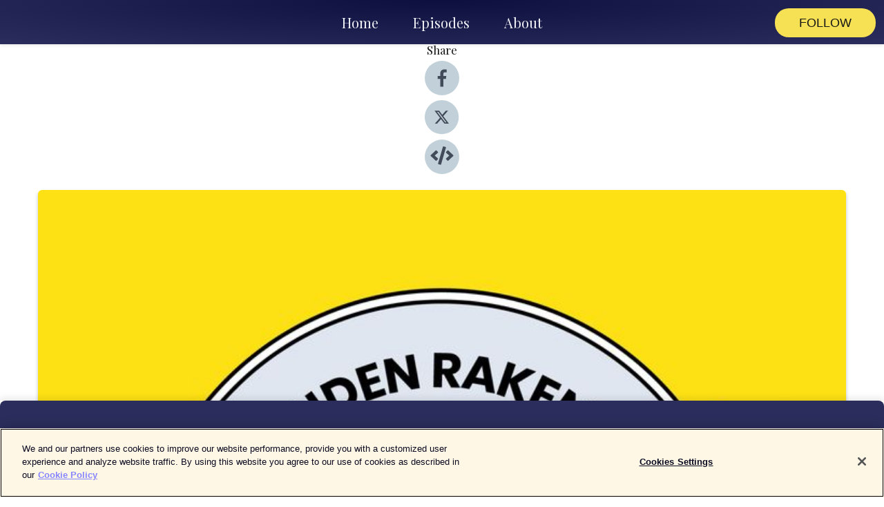

--- FILE ---
content_type: text/html; charset=utf-8
request_url: https://shows.acast.com/lapsuuden-rakentajat/episodes/how-did-the-pandemic-affect-children-living-in-poverty
body_size: 20963
content:
<!DOCTYPE html><html><head><meta charSet="utf-8"/><meta name="viewport" content="width=device-width"/><meta name="theme-color" content="#2b2d5c"/><link rel="icon" type="image/png" href="https://open-images.acast.com/shows/5e8f02a7925ae0283adc6e1d/1739875277983-003997df-ecd6-4e5d-8ffd-7223ef6ce150.jpeg?height=32"/><link rel="stylesheet" data-href="https://fonts.googleapis.com/css?family=Playfair+Display" data-optimized-fonts="true"/><link type="application/rss+xml" rel="alternate" title="Lapsuuden rakentajat -podcast" href="https://feeds.acast.com/public/shows/lapsuuden-rakentajat"/><title>How did the pandemic affect children living in poverty? - Lapsuuden rakentajat -podcast | Acast</title><meta name="description" content="Listen to How did the pandemic affect children living in poverty? from Lapsuuden rakentajat -podcast. This Itla&#x27;s Childhood Builders podcast episode focuses on how the pandemic affected people living in poverty, especially children, in the US, Europe and Finland. Zachary Parolin, an Assistant Professor of Social Policy at Bocconi University in Milan and a Senior Research Fellow at Columbia University&#x27;s Center on Poverty and Social Policy, and Mia Tammelin, a Tenure-Track Professor of Social Policy at the University of Tampere and a Research Director at The Centre for Childhood, Youth and Family Studies (Perla), Faculty of Social Sciences, discuss the topic.The episode is in English.The podcast is hosted by Sanna Ra. Itlan Lapsuuden rakentajat -podcastissa keskustellaan pandemian vaikutuksista köyhyydessä eläviin ihmisiin ja erityisesti lapsiin. Aiheesta keskustelevat Zachary Parolin ja Mia Tammelin. Parolin on sosiaalipolitiikan apulaisprofessori Bocconin yliopistosta Milanosta. Hän on myös Senior Research Fellow Columbian yliopiston Center on Poverty and Social Policy:sta. Tammelin on Tampereen yliopiston sosiaalipolitiikan tenure track -professori yhteiskuntatutkimuksen yksikössä ja tutkimusjohtaja Lapsuuden, nuoruuden ja perheen tutkimuskeskus Perlassa yhteiskuntatieteellisessä tiedekunnassa.Jakso on englanninkielinen.Podcastin on toimittanut Sanna Ra.#ChildhoodBuilders #LapsuudenRakentajat"/><meta name="keywords" content="Lapsuuden rakentajat -podcast,lapset,nuoret,perhe,tutkimus, tiede, päätöksenteko,politiikka,yhteiskunta,johtaminen,innovaatio,tie,Science, Kids &amp; Family, Society &amp; Culture"/><meta property="fb:app_id" content="1835552990005756"/><meta property="og:type" content="video.other"/><meta property="og:title" content="How did the pandemic affect children living in poverty? | Lapsuuden rakentajat -podcast"/><meta property="og:description" content=""/><meta property="og:image" content="https://open-images.acast.com/shows/5e8f02a7925ae0283adc6e1d/1695814935162-a2a8ece7df6e34055cc82c75df9996bb.jpeg?height=315"/><meta property="og:image:width" content="315"/><meta property="og:image:height" content="315"/><meta property="og:url" content="https://shows.acast.com/lapsuuden-rakentajat/episodes/how-did-the-pandemic-affect-children-living-in-poverty"/><meta property="og:audio" content="https://open.acast.com/public/streams/5e8f02a7925ae0283adc6e1d/episodes/65140f16f583a00011de3b0f.mp3"/><meta property="og:audio:secure_url" content="https://open.acast.com/public/streams/5e8f02a7925ae0283adc6e1d/episodes/65140f16f583a00011de3b0f.mp3"/><meta property="og:audio:type" content="audio/mpeg"/><meta name="twitter:card" content="player"/><meta name="twitter:url" content="https://shows.acast.com/lapsuuden-rakentajat/episodes/how-did-the-pandemic-affect-children-living-in-poverty?ref=twitter"/><meta name="twitter:title" content="How did the pandemic affect children living in poverty? | Lapsuuden rakentajat -podcast"/><meta name="twitter:site" content="@acast"/><meta name="twitter:description" content=""/><meta name="twitter:image" content="https://open-images.acast.com/shows/5e8f02a7925ae0283adc6e1d/1695814935162-a2a8ece7df6e34055cc82c75df9996bb.jpeg?height=500"/><meta name="twitter:player" content="https://embed.acast.com/$/5e8f02a7925ae0283adc6e1d/65140f16f583a00011de3b0f??ref=twitter"/><meta name="twitter:player:width" content="400"/><meta name="twitter:player:height" content="190"/><link rel="apple-touch-icon" href="https://open-images.acast.com/shows/5e8f02a7925ae0283adc6e1d/1695814935162-a2a8ece7df6e34055cc82c75df9996bb.jpeg?height=60"/><link rel="apple-touch-icon" sizes="76x76" href="https://open-images.acast.com/shows/5e8f02a7925ae0283adc6e1d/1695814935162-a2a8ece7df6e34055cc82c75df9996bb.jpeg?height=72"/><link rel="apple-touch-icon" sizes="120x120" href="https://open-images.acast.com/shows/5e8f02a7925ae0283adc6e1d/1695814935162-a2a8ece7df6e34055cc82c75df9996bb.jpeg?height=120"/><link rel="apple-touch-icon" sizes="152x152" href="https://open-images.acast.com/shows/5e8f02a7925ae0283adc6e1d/1695814935162-a2a8ece7df6e34055cc82c75df9996bb.jpeg?height=152"/><link rel="alternate" type="application/json+oembed" href="https://shows.acast.com/api/oembed/5e8f02a7925ae0283adc6e1d/65140f16f583a00011de3b0f"/><link rel="canonical" href="https://shows.acast.com/lapsuuden-rakentajat/episodes/how-did-the-pandemic-affect-children-living-in-poverty"/><meta name="next-head-count" content="35"/><script type="text/javascript">
            (function (w, d, s, l, i) {
            w[l] = w[l] || []; w[l].push({
              'gtm.start':
                new Date().getTime(), event: 'gtm.js'
            }); var f = d.getElementsByTagName(s)[0],
              j = d.createElement(s), dl = l != 'dataLayer' ? '&l=' + l : ''; j.async = true; j.src =
                'https://www.googletagmanager.com/gtm.js?id=' + i + dl; f.parentNode.insertBefore(j, f);
          })(window, document, 'script', 'dataLayer', 'GTM-TN7LJVGR');</script><script type="text/javascript" src="https://cdn.cookielaw.org/consent/95cc7393-f677-4c0d-a249-abbd2bbe4231/OtAutoBlock.js"></script><script src="https://cdn.cookielaw.org/scripttemplates/otSDKStub.js" data-document-language="true" type="text/javascript" data-domain-script="95cc7393-f677-4c0d-a249-abbd2bbe4231"></script><script>function OptanonWrapper() { }</script><link rel="preload" href="/_next/static/css/21a6880349adffd5.css" as="style"/><link rel="stylesheet" href="/_next/static/css/21a6880349adffd5.css" data-n-g=""/><noscript data-n-css=""></noscript><script defer="" nomodule="" src="/_next/static/chunks/polyfills-c67a75d1b6f99dc8.js"></script><script src="/_next/static/chunks/webpack-df327beb42713f18.js" defer=""></script><script src="/_next/static/chunks/framework-0c7baedefba6b077.js" defer=""></script><script src="/_next/static/chunks/main-4e36df1213707c60.js" defer=""></script><script src="/_next/static/chunks/pages/_app-5705366bc2612c9e.js" defer=""></script><script src="/_next/static/chunks/29107295-52d5ccd9ad2558b9.js" defer=""></script><script src="/_next/static/chunks/257-d641aca84f2a97d6.js" defer=""></script><script src="/_next/static/chunks/646-2a49ecc9e97ef284.js" defer=""></script><script src="/_next/static/chunks/56-a3b1de0b6cd98599.js" defer=""></script><script src="/_next/static/chunks/pages/%5BshowId%5D/episodes/%5BepisodeId%5D-d28e1352f8cb2c35.js" defer=""></script><script src="/_next/static/IAEo1PJG76N2s-ezzkHD6/_buildManifest.js" defer=""></script><script src="/_next/static/IAEo1PJG76N2s-ezzkHD6/_ssgManifest.js" defer=""></script><style data-styled="" data-styled-version="5.3.11">.fAIITM{font-size:2rem;line-height:2rem;}/*!sc*/
data-styled.g2[id="Typography__H1-fsVRJa"]{content:"fAIITM,"}/*!sc*/
.TuejL{font-size:1.3rem;line-height:1.3rem;font-weight:bold;}/*!sc*/
data-styled.g3[id="Typography__H2-jQFsNJ"]{content:"TuejL,"}/*!sc*/
.idhiFy{font-size:1.05rem;line-height:1.05rem;}/*!sc*/
data-styled.g5[id="Typography__H4-fQhpZD"]{content:"idhiFy,"}/*!sc*/
.jsuaZQ{font-size:1rem;}/*!sc*/
data-styled.g6[id="Typography__Body-glXwcD"]{content:"jsuaZQ,"}/*!sc*/
.jzoSpE{-webkit-text-decoration:none;text-decoration:none;color:inherit;}/*!sc*/
data-styled.g13[id="Link__LinkElement-gcUHji"]{content:"jzoSpE,"}/*!sc*/
.hnWxHp.hnWxHp{font-size:1.1em;min-height:40px;min-width:146px;padding:8px 16px;overflow:hidden;display:-webkit-box;display:-webkit-flex;display:-ms-flexbox;display:flex;-webkit-text-decoration:none;text-decoration:none;-webkit-box-pack:center;-webkit-justify-content:center;-ms-flex-pack:center;justify-content:center;-webkit-transition:background-color 0.5s;transition:background-color 0.5s;border:none;}/*!sc*/
.hnWxHp.hnWxHp:hover{cursor:pointer;color:#161616;background-color:#d8c336;border:none;}/*!sc*/
.hnWxHp.hnWxHp:active{outline:0 !important;}/*!sc*/
.hnWxHp.hnWxHp:focus{outline:0 !important;}/*!sc*/
data-styled.g14[id="Buttons__StyledButton-evkogA"]{content:"hnWxHp,"}/*!sc*/
.bTZZBG{-webkit-align-self:center;-ms-flex-item-align:center;align-self:center;margin:0 5px;}/*!sc*/
data-styled.g15[id="Buttons__Wrapper-fDfwDG"]{content:"bTZZBG,"}/*!sc*/
.gIhAmx{color:#161616;background-color:#f6e154;border-radius:20px;}/*!sc*/
.gIhAmx:focus{border-color:#161616;color:#161616;background-color:#f6e154;border-radius:20px;}/*!sc*/
data-styled.g17[id="Buttons__ButtonBase-deOWHa"]{content:"gIhAmx,"}/*!sc*/
.jucQmV.jucQmV{text-transform:uppercase;}/*!sc*/
data-styled.g18[id="SubscribeButton__FollowButton-kYSCrx"]{content:"jucQmV,"}/*!sc*/
.esfzLv{position:absolute;right:12px;top:12px;}/*!sc*/
data-styled.g19[id="Drawer__SubscribeWrapper-fdZssw"]{content:"esfzLv,"}/*!sc*/
.iGonwJ{width:50px;height:50px;position:fixed;left:5px;top:5px;cursor:pointer;background:#f6e154;border-radius:20px;}/*!sc*/
.iGonwJ span,.iGonwJ:before,.iGonwJ:after{height:2px;border-radius:2px;width:40%;position:absolute;left:50%;margin-left:-25%;background:#161616;}/*!sc*/
.iGonwJ span{top:50%;margin-top:-1px;text-indent:-9999px;}/*!sc*/
.iGonwJ:before,.iGonwJ:after{content:'';-webkit-transition:all 0.3s ease;-webkit-transition:all 0.3s ease;transition:all 0.3s ease;}/*!sc*/
.iGonwJ:before{top:30%;width:30%;}/*!sc*/
.iGonwJ:after{bottom:30%;width:50%;}/*!sc*/
.iGonwJ span.active{display:none;}/*!sc*/
.iGonwJ.active:before{-webkit-transform:rotate(135deg);-webkit-transform:rotate(135deg);-ms-transform:rotate(135deg);transform:rotate(135deg);top:45%;width:50%;}/*!sc*/
.iGonwJ.active:after{-webkit-transform:rotate(-135deg);-webkit-transform:rotate(-135deg);-ms-transform:rotate(-135deg);transform:rotate(-135deg);top:45%;width:50%;}/*!sc*/
data-styled.g20[id="Drawer__Hamburger-jihBTa"]{content:"iGonwJ,"}/*!sc*/
.cFMpeB .ant-drawer-header{border-bottom:0px;}/*!sc*/
.cFMpeB .ant-list-item-content-single{-webkit-box-pack:center;-webkit-justify-content:center;-ms-flex-pack:center;justify-content:center;}/*!sc*/
data-styled.g22[id="Drawer__FullDrawer-cIjuH"]{content:"cFMpeB,"}/*!sc*/
.jgjHfd{z-index:1001;display:-webkit-box;display:-webkit-flex;display:-ms-flexbox;display:flex;-webkit-box-pack:center;-webkit-justify-content:center;-ms-flex-pack:center;justify-content:center;-webkit-align-items:center;-webkit-box-align:center;-ms-flex-align:center;align-items:center;background:#2b2d5c;color:#F0F2F5;min-height:64px;box-shadow:0 1px 5px 0 rgba(0,0,0,0.12);background-image:radial-gradient( ellipse at top,#0d0f3e,#2b2d5c );}/*!sc*/
data-styled.g27[id="Header__TopBarElement-jCfqCz"]{content:"jgjHfd,"}/*!sc*/
.kkFmye{width:100%;position:fixed;top:0px;left:0px;right:0px;background:transparent;margin:0px;padding:0;z-index:1001;}/*!sc*/
data-styled.g30[id="Header-fhmhdH"]{content:"kkFmye,"}/*!sc*/
.cAXslU{-webkit-align-items:center;-webkit-box-align:center;-ms-flex-align:center;align-items:center;display:-webkit-box;display:-webkit-flex;display:-ms-flexbox;display:flex;-webkit-box-pack:center;-webkit-justify-content:center;-ms-flex-pack:center;justify-content:center;text-align:center;font-size:12px;line-height:12px;font-weight:bold;text-transform:uppercase;margin:5px;}/*!sc*/
data-styled.g31[id="Subscribe__IconName-joHuOw"]{content:"cAXslU,"}/*!sc*/
.fmvySL{margin:5px 10px 5px 5px;}/*!sc*/
data-styled.g32[id="Subscribe__ButtonIconName-jvvJDm"]{content:"fmvySL,"}/*!sc*/
.lmawKf{display:-webkit-box;display:-webkit-flex;display:-ms-flexbox;display:flex;padding:2px 5px;cursor:pointer;word-break:break-all;-webkit-text-decoration:none;text-decoration:none;border:1px solid #F0F2F5;margin:0px 5px;border-radius:15px;background:#2b2d5c;color:#F0F2F5;}/*!sc*/
.lmawKf path{fill:#F0F2F5;}/*!sc*/
.lmawKf:hover{background:#F0F2F5;}/*!sc*/
.lmawKf:hover .Subscribe__IconName-joHuOw{color:#2b2d5c;}/*!sc*/
.lmawKf:hover path{fill:#2b2d5c;}/*!sc*/
data-styled.g33[id="Subscribe__SubscribeButton-iuXdSK"]{content:"lmawKf,"}/*!sc*/
.iDZLbp{-webkit-align-items:center;-webkit-box-align:center;-ms-flex-align:center;align-items:center;display:-webkit-box;display:-webkit-flex;display:-ms-flexbox;display:flex;-webkit-box-pack:center;-webkit-justify-content:center;-ms-flex-pack:center;justify-content:center;margin:5px;}/*!sc*/
data-styled.g34[id="Subscribe__Icon-kulOCb"]{content:"iDZLbp,"}/*!sc*/
.jhFzSe{margin:5px 5px 5px 10px;}/*!sc*/
data-styled.g35[id="Subscribe__ButtonIcon-hylJEF"]{content:"jhFzSe,"}/*!sc*/
.jlSunW{padding:10px 20px;background:#2b2d5c;color:#F0F2F5;border-top:1px solid #0d0f3e;background-image:radial-gradient( ellipse at top,#494b7a,transparent ),radial-gradient(ellipse at bottom,#0d0f3e,transparent);margin-bottom:calc(140px - 4px);}/*!sc*/
data-styled.g36[id="Footer-dMCvEp"]{content:"jlSunW,"}/*!sc*/
.iboUMz{display:-webkit-box;display:-webkit-flex;display:-ms-flexbox;display:flex;-webkit-flex-direction:column;-ms-flex-direction:column;flex-direction:column;justify-items:center;-webkit-align-items:center;-webkit-box-align:center;-ms-flex-align:center;align-items:center;}/*!sc*/
data-styled.g37[id="Footer__Content-dmqHcg"]{content:"iboUMz,"}/*!sc*/
.ljxdEE{text-align:center;padding:10px 0;color:#F0F2F5;}/*!sc*/
data-styled.g38[id="Footer__FooterText-dFsehJ"]{content:"ljxdEE,"}/*!sc*/
.iQSmLw{margin-top:20px;font-size:12px;text-align:center;padding:10px 0;color:#F0F2F5;}/*!sc*/
.iQSmLw a{color:#F0F2F5;-webkit-text-decoration:underline;text-decoration:underline;}/*!sc*/
data-styled.g39[id="Footer__FooterAcastText-gtKwXx"]{content:"iQSmLw,"}/*!sc*/
.cDyTQl.cDyTQl{width:100%;margin:64px auto 0px auto;min-height:100vh;}/*!sc*/
data-styled.g41[id="DefaultLayout__Body-cLUEfV"]{content:"cDyTQl,"}/*!sc*/
.iOGpAj .ant-modal-title{-webkit-letter-spacing:0px;-moz-letter-spacing:0px;-ms-letter-spacing:0px;letter-spacing:0px;font-family:'Telegraf-Bold';font-size:1.25rem;}/*!sc*/
data-styled.g42[id="DefaultLayout__ModalStyled-gYuvQJ"]{content:"iOGpAj,"}/*!sc*/
.dYsFaX{left:0px;right:0px;height:140px;z-index:999;position:fixed;bottom:0px;box-shadow:0 -3px 10px 0 rgba(0,0,0,0.1);background-color:transparent;text-align:center;}/*!sc*/
data-styled.g43[id="DefaultLayout__PlayerFooterElement-iYPywt"]{content:"dYsFaX,"}/*!sc*/
.gXgcXL{display:block;width:100%;height:140px;border:none;top:0px;position:absolute;}/*!sc*/
data-styled.g44[id="DefaultLayout__Iframe-dGHxkF"]{content:"gXgcXL,"}/*!sc*/
*{font-family:Georgia,Verdana,Geneva,Tahoma,sans-serif;}/*!sc*/
h1,h2,h3,h4,h5,h6{font-family:Playfair Display;}/*!sc*/
body{margin:0;padding:0;line-height:1.5;-webkit-font-smoothing:antialiased;}/*!sc*/
a{-webkit-text-decoration:none;text-decoration:none;}/*!sc*/
a:hover{color:inherit;}/*!sc*/
.ant-modal-mask{z-index:1001!important;}/*!sc*/
.ant-modal-wrap{z-index:1001!important;}/*!sc*/
data-styled.g45[id="sc-global-enLAFf1"]{content:"sc-global-enLAFf1,"}/*!sc*/
.kkRkKW{-webkit-transition:all 0.3s ease-in-out;transition:all 0.3s ease-in-out;}/*!sc*/
.kkRkKW path{-webkit-transition:all 0.2s ease-in-out;transition:all 0.2s ease-in-out;}/*!sc*/
.kkRkKW:hover{-webkit-transform:scale(1.1);-ms-transform:scale(1.1);transform:scale(1.1);}/*!sc*/
.kkRkKW:hover path{fill:#ffffff;}/*!sc*/
.kkRkKW:hover circle{fill:#3b5998;}/*!sc*/
data-styled.g46[id="facebook__FacebookStyled-bhyJAj"]{content:"kkRkKW,"}/*!sc*/
.fqSfOD{-webkit-transition:all 0.3s ease-in-out;transition:all 0.3s ease-in-out;}/*!sc*/
.fqSfOD path{-webkit-transition:all 0.2s ease-in-out;transition:all 0.2s ease-in-out;}/*!sc*/
.fqSfOD:hover{-webkit-transform:scale(1.1);-ms-transform:scale(1.1);transform:scale(1.1);}/*!sc*/
.fqSfOD:hover path.logo{fill:#fafafa;}/*!sc*/
.fqSfOD:hover path.background{fill:#040404;}/*!sc*/
data-styled.g47[id="twitter__TwitterStyled-iHYlhf"]{content:"fqSfOD,"}/*!sc*/
.hIgNOY{-webkit-transition:all 0.3s ease-in-out;transition:all 0.3s ease-in-out;}/*!sc*/
.hIgNOY path{-webkit-transition:all 0.2s ease-in-out;transition:all 0.2s ease-in-out;}/*!sc*/
.hIgNOY:hover{-webkit-transform:scale(1.1);-ms-transform:scale(1.1);transform:scale(1.1);}/*!sc*/
.hIgNOY:hover path{fill:#ffffff;}/*!sc*/
.hIgNOY:hover circle{fill:#00bfa5;}/*!sc*/
data-styled.g48[id="embed__EmbedStyled-hGbveb"]{content:"hIgNOY,"}/*!sc*/
.fulAmV{display:-webkit-box;display:-webkit-flex;display:-ms-flexbox;display:flex;padding:0;list-style:none;-webkit-box-pack:center;-webkit-justify-content:center;-ms-flex-pack:center;justify-content:center;-webkit-align-items:center;-webkit-box-align:center;-ms-flex-align:center;align-items:center;-webkit-flex-direction:column;-ms-flex-direction:column;flex-direction:column;}/*!sc*/
.fulAmV li{margin:0 10px;}/*!sc*/
data-styled.g51[id="Socials__SocialIcons-gdSusr"]{content:"fulAmV,"}/*!sc*/
.dDciAv{text-align:center;color:#161616;}/*!sc*/
data-styled.g52[id="Socials__ItemTitle-dkqnEN"]{content:"dDciAv,"}/*!sc*/
.jzYBhf span[role='img']{margin-right:1rem;}/*!sc*/
.jzYBhf.jzYBhf{height:auto;font-size:1.1rem;border:0px !important;color:#161616;background-color:#f6e154;border:none;border-radius:20px;}/*!sc*/
.jzYBhf.jzYBhf:hover{-webkit-transform:scale(1.03);-ms-transform:scale(1.03);transform:scale(1.03);cursor:pointer;color:#161616;}/*!sc*/
data-styled.g53[id="PlayButton__PlayButtonStyled-PLKwP"]{content:"jzYBhf,"}/*!sc*/
.ioAIAL{-webkit-align-items:flex-start !important;-webkit-box-align:flex-start !important;-ms-flex-align:flex-start !important;align-items:flex-start !important;-webkit-box-pack:start;-webkit-justify-content:flex-start;-ms-flex-pack:start;justify-content:flex-start;background-color:#fefefe;border-radius:8px;padding:10px 15px !important;margin-top:6px;}/*!sc*/
.ioAIAL .ant-list-item-action{display:-webkit-inline-box;display:-webkit-inline-flex;display:-ms-inline-flexbox;display:inline-flex;-webkit-align-items:center;-webkit-box-align:center;-ms-flex-align:center;align-items:center;margin-inline-start:12px !important;}/*!sc*/
.ioAIAL .ant-list-item-action li{height:100%;display:-webkit-box;display:-webkit-flex;display:-ms-flexbox;display:flex;-webkit-align-items:center;-webkit-box-align:center;-ms-flex-align:center;align-items:center;-webkit-box-pack:center;-webkit-justify-content:center;-ms-flex-pack:center;justify-content:center;}/*!sc*/
data-styled.g54[id="EpisodeListItem__ListItemStyled-iBBHlu"]{content:"ioAIAL,"}/*!sc*/
.iiDLiW{margin-bottom:0.1em;font-weight:bold;}/*!sc*/
data-styled.g55[id="EpisodeListItem__TitleStyled-bnvvwp"]{content:"iiDLiW,"}/*!sc*/
.bUVPdL{width:98px;height:98px;margin-right:10px;border-radius:8px;}/*!sc*/
data-styled.g56[id="EpisodeListItem__EpisodeCover-dETuO"]{content:"bUVPdL,"}/*!sc*/
.jSKFLZ{word-break:break-word;word-wrap:break-word;overflow-wrap:break-word;margin:15px 0px 5px 0px;line-height:21px;height:40px;overflow:hidden;text-overflow:ellipsis;-webkit-line-clamp:2;display:-webkit-box;-webkit-box-orient:vertical;color:#424B5A;}/*!sc*/
data-styled.g57[id="EpisodeListItem__FeatCardSummary-ixygAI"]{content:"jSKFLZ,"}/*!sc*/
.ibWqjy{display:-webkit-box;display:-webkit-flex;display:-ms-flexbox;display:flex;-webkit-flex-direction:column;-ms-flex-direction:column;flex-direction:column;-webkit-box-pack:top;-webkit-justify-content:top;-ms-flex-pack:top;justify-content:top;width:100%;min-height:98px;}/*!sc*/
data-styled.g58[id="EpisodeListItem__EpisodeInfo-dMuDjN"]{content:"ibWqjy,"}/*!sc*/
.hVOIhM{font-size:12px;color:#424B5A;padding:5px 10px 5px 0px;}/*!sc*/
.hVOIhM span[role='img']{margin-right:5px;}/*!sc*/
data-styled.g59[id="EpisodeListItem__Duration-ZldaQ"]{content:"hVOIhM,"}/*!sc*/
.fuCtWx{font-size:12px;color:#424B5A;padding:5px 10px;}/*!sc*/
.fuCtWx span[role='img']{margin-right:5px;}/*!sc*/
data-styled.g60[id="EpisodeListItem__DatePublish-ibxPoH"]{content:"fuCtWx,"}/*!sc*/
.HauGd{font-size:12px;color:#424B5A;padding:5px 10px;}/*!sc*/
data-styled.g61[id="EpisodeListItem__Seasons-cKCWbE"]{content:"HauGd,"}/*!sc*/
.inYIcH{padding:15px 10px;border-top:slimBorder;border-right:slimBorder;border-left:slimBorder;border-bottom:none;text-align:justify;max-height:150px;overflow:hidden;border-radius:4px;box-shadow:inset 0 -10px 10px -10px rgba(0,0,0,0.25);}/*!sc*/
data-styled.g63[id="EpisodeSummary__Wrapper-fDPOry"]{content:"inYIcH,"}/*!sc*/
.jlpHIe{margin:0 5px;}/*!sc*/
data-styled.g65[id="Episode__Dot-crDYYK"]{content:"jlpHIe,"}/*!sc*/
.gkykcU{max-width:1200px;margin:30px auto;padding:0 15px;}/*!sc*/
data-styled.g66[id="Episode__Wrapper-kRXjvm"]{content:"gkykcU,"}/*!sc*/
.cVEzJV{position:relative;padding-bottom:100%;display:block;box-shadow:#bdc3c7 0 5px 5px;width:100%;margin:0 auto;}/*!sc*/
data-styled.g67[id="Episode__Cover-kvqYbk"]{content:"cVEzJV,"}/*!sc*/
.lclhAL{position:absolute;left:0;height:auto;width:100%;border-radius:6px;-webkit-transition:all 0.5s ease-in;transition:all 0.5s ease-in;}/*!sc*/
data-styled.g68[id="Episode__Image-hfuGvq"]{content:"lclhAL,"}/*!sc*/
.eeFwQc{padding:15px 0 15px 0;margin:0px 0px;}/*!sc*/
data-styled.g69[id="Episode__TitleWrapper-iSiqHS"]{content:"eeFwQc,"}/*!sc*/
.glAVQZ{display:-webkit-box;display:-webkit-flex;display:-ms-flexbox;display:flex;-webkit-flex-direction:row;-ms-flex-direction:row;flex-direction:row;-webkit-align-items:center;-webkit-box-align:center;-ms-flex-align:center;align-items:center;-webkit-box-pack:justify;-webkit-justify-content:space-between;-ms-flex-pack:justify;justify-content:space-between;width:100%;padding-right:30px;}/*!sc*/
data-styled.g70[id="Episode__EpisodeInfoWrapperWithButton-elobSB"]{content:"glAVQZ,"}/*!sc*/
.hcCOhk{display:-webkit-box;display:-webkit-flex;display:-ms-flexbox;display:flex;margin-right:15px;}/*!sc*/
data-styled.g71[id="Episode__EpisodeInfoWrapper-faoqtZ"]{content:"hcCOhk,"}/*!sc*/
.GFrje{display:block;margin-bottom:5px;}/*!sc*/
data-styled.g72[id="Episode__DatePublish-eUcRXA"]{content:"GFrje,"}/*!sc*/
.ZGbYc{margin:5vh 0;}/*!sc*/
data-styled.g73[id="Episode__MoreEpisodes-kFxnzW"]{content:"ZGbYc,"}/*!sc*/
.jmTpns{display:-webkit-box;display:-webkit-flex;display:-ms-flexbox;display:flex;text-align:center;-webkit-box-pack:center;-webkit-justify-content:center;-ms-flex-pack:center;justify-content:center;margin-top:20px;margin-bottom:-10px;}/*!sc*/
data-styled.g75[id="Episode__ButtonWrapper-iVKpxA"]{content:"jmTpns,"}/*!sc*/
</style><link rel="stylesheet" href="https://fonts.googleapis.com/css?family=Playfair+Display"/></head><body><div id="__next"><section class="ant-layout css-17eed5t"><header class="Header-fhmhdH kkFmye"><div class="Header__TopBarElement-jCfqCz jgjHfd"><div class="ant-row ant-row-end css-17eed5t"><div class="Drawer__Hamburger-jihBTa iGonwJ"><span class=""></span></div><div class="Drawer__SubscribeWrapper-fdZssw esfzLv"><div><button id="drawer-follow-button" type="button" class="ant-btn css-17eed5t ant-btn-default Buttons__StyledButton-evkogA hnWxHp Buttons__ButtonBase-deOWHa SubscribeButton__FollowButton-kYSCrx gIhAmx jucQmV"><span class="Buttons__Wrapper-fDfwDG bTZZBG">Follow</span></button></div></div></div></div></header><main class="ant-layout-content DefaultLayout__Body-cLUEfV cDyTQl css-17eed5t"><div class="Episode__Wrapper-kRXjvm gkykcU"><div class="ant-row ant-row-center css-17eed5t" style="margin-left:-10px;margin-right:-10px"><div style="padding-left:10px;padding-right:10px" class="ant-col ant-col-xs-0 ant-col-sm-0 ant-col-md-2 css-17eed5t"><div><h4 class="Typography__H4-fQhpZD Socials__ItemTitle-dkqnEN idhiFy dDciAv">Share</h4><ul class="Socials__SocialIcons-gdSusr fulAmV"><li id="share-icon-facebook"><a href="http://www.facebook.com/sharer/sharer.php?u=https://shows.acast.com/lapsuuden-rakentajat/episodes/how-did-the-pandemic-affect-children-living-in-poverty" target="_blank" rel="noopener noreferrer"><svg viewBox="-384 -256 1024 1024" width="50" height="50" class="facebook__FacebookStyled-bhyJAj kkRkKW"><circle cx="128" cy="256" r="512" fill="#C2D1D9"></circle><path fill="#424B5A" d="M76.7 512V283H0v-91h76.7v-71.7C76.7 42.4 124.3 0 193.8 0c33.3 0 61.9 2.5 70.2 3.6V85h-48.2c-37.8 0-45.1 18-45.1 44.3V192H256l-11.7 91h-73.6v229"></path></svg></a></li><li id="share-icon-twitter"><a href="http://x.com/intent/tweet?url=https://shows.acast.com/lapsuuden-rakentajat/episodes/how-did-the-pandemic-affect-children-living-in-poverty&amp;via=acast&amp;text=Lapsuuden rakentajat -podcast" target="_blank" rel="noopener noreferrer"><svg xmlns="http://www.w3.org/2000/svg" shape-rendering="geometricPrecision" text-rendering="geometricPrecision" image-rendering="optimizeQuality" fill-rule="evenodd" clip-rule="evenodd" viewBox="0 0 520 520" width="50" height="50" class="twitter__TwitterStyled-iHYlhf fqSfOD"><path class="background" fill="#C2D1D9" d="M256 0c141.385 0 256 114.615 256 256S397.385 512 256 512 0 397.385 0 256 114.615 0 256 0z"></path><path class="logo" fill="#424B5A" fill-rule="nonzero" d="M318.64 157.549h33.401l-72.973 83.407 85.85 113.495h-67.222l-52.647-68.836-60.242 68.836h-33.423l78.052-89.212-82.354-107.69h68.924l47.59 62.917 55.044-62.917zm-11.724 176.908h18.51L205.95 176.493h-19.86l120.826 157.964z"></path></svg></a></li><li id="share-icon-embed"><a><svg viewBox="-160 -190 960 960" width="50" height="50" class="embed__EmbedStyled-hGbveb hIgNOY"><circle cx="320" cy="290" r="480" fill="#C2D1D9"></circle><path fill="#424B5A" d="M278.9 511.5l-61-17.7c-6.4-1.8-10-8.5-8.2-14.9L346.2 8.7c1.8-6.4 8.5-10 14.9-8.2l61 17.7c6.4 1.8 10 8.5 8.2 14.9L293.8 503.3c-1.9 6.4-8.5 10.1-14.9 8.2zm-114-112.2l43.5-46.4c4.6-4.9 4.3-12.7-.8-17.2L117 256l90.6-79.7c5.1-4.5 5.5-12.3.8-17.2l-43.5-46.4c-4.5-4.8-12.1-5.1-17-.5L3.8 247.2c-5.1 4.7-5.1 12.8 0 17.5l144.1 135.1c4.9 4.6 12.5 4.4 17-.5zm327.2.6l144.1-135.1c5.1-4.7 5.1-12.8 0-17.5L492.1 112.1c-4.8-4.5-12.4-4.3-17 .5L431.6 159c-4.6 4.9-4.3 12.7.8 17.2L523 256l-90.6 79.7c-5.1 4.5-5.5 12.3-.8 17.2l43.5 46.4c4.5 4.9 12.1 5.1 17 .6z"></path></svg></a></li></ul></div></div><div style="padding-left:10px;padding-right:10px" class="ant-col ant-col-xs-12 ant-col-sm-12 ant-col-md-6 css-17eed5t"><div class="Episode__Cover-kvqYbk cVEzJV"><img src="https://open-images.acast.com/shows/5e8f02a7925ae0283adc6e1d/1695814935162-a2a8ece7df6e34055cc82c75df9996bb.jpeg?height=750" alt="cover art for How did the pandemic affect children living in poverty?" class="Episode__Image-hfuGvq lclhAL"/></div><br/><button episode="[object Object]" type="button" class="ant-btn css-17eed5t ant-btn-default ant-btn-lg ant-btn-block PlayButton__PlayButtonStyled-PLKwP jzYBhf"><span role="img" aria-label="play-circle" class="anticon anticon-play-circle"><svg viewBox="64 64 896 896" focusable="false" data-icon="play-circle" width="1em" height="1em" fill="currentColor" aria-hidden="true"><path d="M512 64C264.6 64 64 264.6 64 512s200.6 448 448 448 448-200.6 448-448S759.4 64 512 64zm144.1 454.9L437.7 677.8a8.02 8.02 0 01-12.7-6.5V353.7a8 8 0 0112.7-6.5L656.1 506a7.9 7.9 0 010 12.9z"></path></svg></span>Play</button></div><div style="padding-left:10px;padding-right:10px" class="ant-col ant-col-xs-24 ant-col-sm-24 ant-col-md-16 css-17eed5t"><div class="ant-row css-17eed5t"><h1 class="Typography__H1-fsVRJa fAIITM">Lapsuuden rakentajat -podcast</h1></div><div class="ant-row css-17eed5t"><div class="Episode__TitleWrapper-iSiqHS eeFwQc"><h2 class="Typography__H2-jQFsNJ TuejL">How did the pandemic affect children living in poverty?</h2><div class="Episode__EpisodeInfoWrapperWithButton-elobSB glAVQZ"><div class="Episode__EpisodeInfoWrapper-faoqtZ hcCOhk"><div><span>Season<!-- --> <!-- -->4</span>, <span>Ep.<!-- --> <!-- -->40</span></div><div class="Episode__Dot-crDYYK jlpHIe">•</div><time dateTime="2023-09-29T07:33:38.790Z" class="Episode__DatePublish-eUcRXA GFrje">perjantaina 29. syyskuuta 2023</time></div></div></div></div><div class="EpisodeSummary__Wrapper-fDPOry inYIcH"><div><p>This Itla's Childhood Builders podcast episode focuses on how the pandemic affected people living in poverty, especially children, in the US, Europe and Finland. <strong>Zachary Parolin</strong>, an Assistant Professor of Social Policy at Bocconi University in Milan and a Senior Research Fellow at Columbia University's Center on Poverty and Social Policy, and <strong>Mia Tammelin</strong>, a Tenure-Track Professor of Social Policy at the University of Tampere and a Research Director at The Centre for Childhood, Youth and Family Studies (Perla), Faculty of Social Sciences, discuss the topic.</p><p><br /></p><p>The episode is in English.</p><p>The podcast is hosted by Sanna Ra. </p><p><br /></p><p>Itlan Lapsuuden rakentajat -podcastissa keskustellaan pandemian vaikutuksista köyhyydessä eläviin ihmisiin ja erityisesti lapsiin. Aiheesta keskustelevat <strong>Zachary Parolin</strong> ja <strong>Mia Tammelin</strong>. Parolin on sosiaalipolitiikan apulaisprofessori Bocconin yliopistosta Milanosta. Hän on myös Senior Research Fellow Columbian yliopiston Center on Poverty and Social Policy:sta. Tammelin on Tampereen yliopiston sosiaalipolitiikan tenure track -professori yhteiskuntatutkimuksen yksikössä ja tutkimusjohtaja Lapsuuden, nuoruuden ja perheen tutkimuskeskus Perlassa yhteiskuntatieteellisessä tiedekunnassa.</p><p><br /></p><p>Jakso on englanninkielinen.</p><p>Podcastin on toimittanut Sanna Ra.</p><p><br /></p><p>#ChildhoodBuilders #LapsuudenRakentajat</p></div></div><button type="button" class="ant-btn css-17eed5t ant-btn-text"><span role="img" aria-label="caret-down" class="anticon anticon-caret-down"><svg viewBox="0 0 1024 1024" focusable="false" data-icon="caret-down" width="1em" height="1em" fill="currentColor" aria-hidden="true"><path d="M840.4 300H183.6c-19.7 0-30.7 20.8-18.5 35l328.4 380.8c9.4 10.9 27.5 10.9 37 0L858.9 335c12.2-14.2 1.2-35-18.5-35z"></path></svg></span>Show more</button><div class="Episode__ButtonWrapper-iVKpxA jmTpns"></div><div class="ant-row ant-row-left css-17eed5t" style="margin-top:-5px;margin-bottom:-5px"><a href="https://feeds.acast.com/public/shows/lapsuuden-rakentajat" id="subscribe-item-RSS" target="_blank" rel="noopener noreferrer nofollow" class="Subscribe__SubscribeButton-iuXdSK lmawKf"><div class="Subscribe__Icon-kulOCb Subscribe__ButtonIcon-hylJEF iDZLbp jhFzSe"><svg viewBox="0 0 40 40" width="15" height="15"><path fill-rule="evenodd" clip-rule="evenodd" d="M1.48178 0.000801672C22.4588 0.750313 39.2494 17.6483 39.9992 38.5179C40.026 39.3216 39.3744 39.991 38.571 39.9998H34.2863C33.5186 39.9998 32.8938 39.3841 32.8581 38.616C32.1529 21.5491 18.4598 7.84699 1.39252 7.1507C0.615921 7.11506 0.00892639 6.49006 0.00892639 5.72248V1.42902C0.00892639 0.625313 0.678406 -0.0260538 1.48178 0.000801672ZM27.1184 38.4915C26.3686 24.6912 15.3177 13.6224 1.49963 12.8724C0.687332 12.828 0 13.4798 0 14.3006V18.5946C0 19.3441 0.580215 19.9779 1.33003 20.0228C11.3098 20.6741 19.3167 28.6546 19.9684 38.661C20.013 39.411 20.6468 39.991 21.3966 39.991H25.6902C26.5114 39.991 27.163 39.3035 27.1184 38.4915ZM11.4436 34.2781C11.4436 37.4383 8.88177 39.991 5.73075 39.991C2.57973 39.991 0.00892639 37.429 0.00892639 34.2781C0.00892639 31.1273 2.5708 28.5653 5.72182 28.5653C8.87284 28.5653 11.4436 31.118 11.4436 34.2781Z" fill="white"></path></svg></div><div class="Typography__Body-glXwcD Subscribe__IconName-joHuOw Subscribe__ButtonIconName-jvvJDm jsuaZQ cAXslU fmvySL">RSS</div></a></div></div></div><div class="Episode__MoreEpisodes-kFxnzW ZGbYc"><div><div class="ant-row ant-row-space-between css-17eed5t"><h4 class="Typography__H4-fQhpZD idhiFy">More episodes</h4><a href="/lapsuuden-rakentajat/episodes" class="Link__LinkElement-gcUHji jzoSpE"><h4 class="Typography__H4-fQhpZD idhiFy">View all episodes</h4></a></div><div class="ant-list ant-list-split css-17eed5t"><div class="ant-spin-nested-loading css-17eed5t"><div class="ant-spin-container"><ul class="ant-list-items"><li class="ant-list-item EpisodeListItem__ListItemStyled-iBBHlu ioAIAL"><a id="episode-card-Miten_ruutuaikaan_tulisi_suhtautua_digiarjessa?" href="/lapsuuden-rakentajat/episodes/miten-ruutuaikaan-tulisi-suhtautua-digiarjessa" class="Link__LinkElement-gcUHji jzoSpE"><span class="ant-avatar ant-avatar-circle ant-avatar-image EpisodeListItem__EpisodeCover-dETuO bUVPdL css-17eed5t"><img src="https://open-images.acast.com/shows/5e8f02a7925ae0283adc6e1d/1765285519124-ec737729-dcef-4500-85bf-da2af8d1a7cc.jpeg?height=250"/></span></a><div class="EpisodeListItem__EpisodeInfo-dMuDjN ibWqjy"><a id="episode-card-Miten_ruutuaikaan_tulisi_suhtautua_digiarjessa?" href="/lapsuuden-rakentajat/episodes/miten-ruutuaikaan-tulisi-suhtautua-digiarjessa" class="Link__LinkElement-gcUHji jzoSpE"><h2 class="Typography__H2-jQFsNJ EpisodeListItem__TitleStyled-bnvvwp TuejL iiDLiW">58. Miten ruutuaikaan tulisi suhtautua digiarjessa?</h2></a><div><span class="EpisodeListItem__Duration-ZldaQ hVOIhM"><span role="img" aria-label="clock-circle" class="anticon anticon-clock-circle"><svg viewBox="64 64 896 896" focusable="false" data-icon="clock-circle" width="1em" height="1em" fill="currentColor" aria-hidden="true"><path d="M512 64C264.6 64 64 264.6 64 512s200.6 448 448 448 448-200.6 448-448S759.4 64 512 64zm0 820c-205.4 0-372-166.6-372-372s166.6-372 372-372 372 166.6 372 372-166.6 372-372 372z"></path><path d="M686.7 638.6L544.1 535.5V288c0-4.4-3.6-8-8-8H488c-4.4 0-8 3.6-8 8v275.4c0 2.6 1.2 5 3.3 6.5l165.4 120.6c3.6 2.6 8.6 1.8 11.2-1.7l28.6-39c2.6-3.7 1.8-8.7-1.8-11.2z"></path></svg></span> <!-- -->01:03:01</span>|<time dateTime="2025-12-09T23:00:00.000Z" class="EpisodeListItem__DatePublish-ibxPoH fuCtWx"><span role="img" aria-label="calendar" class="anticon anticon-calendar"><svg viewBox="64 64 896 896" focusable="false" data-icon="calendar" width="1em" height="1em" fill="currentColor" aria-hidden="true"><path d="M880 184H712v-64c0-4.4-3.6-8-8-8h-56c-4.4 0-8 3.6-8 8v64H384v-64c0-4.4-3.6-8-8-8h-56c-4.4 0-8 3.6-8 8v64H144c-17.7 0-32 14.3-32 32v664c0 17.7 14.3 32 32 32h736c17.7 0 32-14.3 32-32V216c0-17.7-14.3-32-32-32zm-40 656H184V460h656v380zM184 392V256h128v48c0 4.4 3.6 8 8 8h56c4.4 0 8-3.6 8-8v-48h256v48c0 4.4 3.6 8 8 8h56c4.4 0 8-3.6 8-8v-48h128v136H184z"></path></svg></span> <!-- -->tiistaina 9. joulukuuta 2025</time>|<span class="EpisodeListItem__Seasons-cKCWbE HauGd"><span>Season<!-- --> <!-- -->6</span>, <span>Ep.<!-- --> <!-- -->58</span></span></div><div class="EpisodeListItem__FeatCardSummary-ixygAI jSKFLZ">Miten digiarjen keskellä voi rakentaa hyvinvoivaa lapsuutta ja tasapainoista perhe-elämää? Lasten ja nuorten ruutuaika ja somen käyttö puhututtavat tasaiseen tahtiin, mutta mitä asiantuntijat ajattelevat vanhemmuudesta tässä yhtälössä? Uusimmassa jaksossa pureudumme siihen, miten digiarki vaikuttaa lapsen kehitykseen, mitä on hyvä ja huono some sekä mitä ruutuaikakeskustelusta usein puuttuu.Studiossa keskustelemassa juontaja Alma Onalin kanssa ovat Turun yliopiston kehityspsykologian professori Riikka Korja, Itlan toimitusjohtaja Katri Vataja ja Mannerheimin Lastensuojeluliiton mediakasvatuksen asiantuntija Rauna Rahja.Lapsuuden rakentajat -podcastia tuottaa lastensäätiö Itla.</div></div><ul class="ant-list-item-action"><li><button episode="[object Object]" type="button" class="ant-btn css-17eed5t ant-btn-default ant-btn-lg PlayButton__PlayButtonStyled-PLKwP jzYBhf"><span role="img" aria-label="play-circle" class="anticon anticon-play-circle"><svg viewBox="64 64 896 896" focusable="false" data-icon="play-circle" width="1em" height="1em" fill="currentColor" aria-hidden="true"><path d="M512 64C264.6 64 64 264.6 64 512s200.6 448 448 448 448-200.6 448-448S759.4 64 512 64zm144.1 454.9L437.7 677.8a8.02 8.02 0 01-12.7-6.5V353.7a8 8 0 0112.7-6.5L656.1 506a7.9 7.9 0 010 12.9z"></path></svg></span>Play</button></li></ul></li><li class="ant-list-item EpisodeListItem__ListItemStyled-iBBHlu ioAIAL"><a id="episode-card-Miten_saan_lapsen_innostumaan_lukemisesta?" href="/lapsuuden-rakentajat/episodes/miten-saan-lapsen-innostumaan-lukemisesta" class="Link__LinkElement-gcUHji jzoSpE"><span class="ant-avatar ant-avatar-circle ant-avatar-image EpisodeListItem__EpisodeCover-dETuO bUVPdL css-17eed5t"><img src="https://open-images.acast.com/shows/5e8f02a7925ae0283adc6e1d/1761305849405-0a94500d-4949-433f-ab5e-bec124e6e8ea.jpeg?height=250"/></span></a><div class="EpisodeListItem__EpisodeInfo-dMuDjN ibWqjy"><a id="episode-card-Miten_saan_lapsen_innostumaan_lukemisesta?" href="/lapsuuden-rakentajat/episodes/miten-saan-lapsen-innostumaan-lukemisesta" class="Link__LinkElement-gcUHji jzoSpE"><h2 class="Typography__H2-jQFsNJ EpisodeListItem__TitleStyled-bnvvwp TuejL iiDLiW">57. Miten saan lapsen innostumaan lukemisesta?</h2></a><div><span class="EpisodeListItem__Duration-ZldaQ hVOIhM"><span role="img" aria-label="clock-circle" class="anticon anticon-clock-circle"><svg viewBox="64 64 896 896" focusable="false" data-icon="clock-circle" width="1em" height="1em" fill="currentColor" aria-hidden="true"><path d="M512 64C264.6 64 64 264.6 64 512s200.6 448 448 448 448-200.6 448-448S759.4 64 512 64zm0 820c-205.4 0-372-166.6-372-372s166.6-372 372-372 372 166.6 372 372-166.6 372-372 372z"></path><path d="M686.7 638.6L544.1 535.5V288c0-4.4-3.6-8-8-8H488c-4.4 0-8 3.6-8 8v275.4c0 2.6 1.2 5 3.3 6.5l165.4 120.6c3.6 2.6 8.6 1.8 11.2-1.7l28.6-39c2.6-3.7 1.8-8.7-1.8-11.2z"></path></svg></span> <!-- -->01:01:22</span>|<time dateTime="2025-10-26T23:00:00.000Z" class="EpisodeListItem__DatePublish-ibxPoH fuCtWx"><span role="img" aria-label="calendar" class="anticon anticon-calendar"><svg viewBox="64 64 896 896" focusable="false" data-icon="calendar" width="1em" height="1em" fill="currentColor" aria-hidden="true"><path d="M880 184H712v-64c0-4.4-3.6-8-8-8h-56c-4.4 0-8 3.6-8 8v64H384v-64c0-4.4-3.6-8-8-8h-56c-4.4 0-8 3.6-8 8v64H144c-17.7 0-32 14.3-32 32v664c0 17.7 14.3 32 32 32h736c17.7 0 32-14.3 32-32V216c0-17.7-14.3-32-32-32zm-40 656H184V460h656v380zM184 392V256h128v48c0 4.4 3.6 8 8 8h56c4.4 0 8-3.6 8-8v-48h256v48c0 4.4 3.6 8 8 8h56c4.4 0 8-3.6 8-8v-48h128v136H184z"></path></svg></span> <!-- -->sunnuntaina 26. lokakuuta 2025</time>|<span class="EpisodeListItem__Seasons-cKCWbE HauGd"><span>Season<!-- --> <!-- -->6</span>, <span>Ep.<!-- --> <!-- -->57</span></span></div><div class="EpisodeListItem__FeatCardSummary-ixygAI jSKFLZ">2000-luvun vaihteessa Suomessa elettiin vielä lukuinnon kulta-aikaa. Kirjojen myyntiennätyksiä rikottiin jatkuvalla syötöllä ja lapset jonottivat uusimpia painoksia kirjakauppojen ulkopuolella. Samaan aikaan Suomi sijoittui Pisa-tuloksissa lukutaidon kärkimaihin. Into on hiljalleen vaihtunut huoleen: erilaisten kirjojen lukeminen ei vaikuta enää olevan tavallinen asia lasten ja nuorten arjessa. Miten lapset ja nuoret saadaan lukemaan? Minkälainen merkitys kotona pölyttyvillä kirjahyllyillä ja koulun aikuisilla on lukuinnon kasvattamisessa? Mitä yhteistä on tarinoiden lukemisella ja yhteiskuntaan kiinnittymisellä?Lukuiloa herättelemässä ja jakson lopussa mahtavia kirjavinkkejä jakamassa ovat luokanopettaja Johanna Lehtinen, kirjailija J.S. Meresmaa ja tutkija, dosentti Riie Heikkilä sekä juontaja Alma Onali.Lapsuuden rakentajat -podcastia tuottaa lastensäätiö Itla. Uusi jakso julkaistaan joka kuun viimeinen maanantai. </div></div><ul class="ant-list-item-action"><li><button episode="[object Object]" type="button" class="ant-btn css-17eed5t ant-btn-default ant-btn-lg PlayButton__PlayButtonStyled-PLKwP jzYBhf"><span role="img" aria-label="play-circle" class="anticon anticon-play-circle"><svg viewBox="64 64 896 896" focusable="false" data-icon="play-circle" width="1em" height="1em" fill="currentColor" aria-hidden="true"><path d="M512 64C264.6 64 64 264.6 64 512s200.6 448 448 448 448-200.6 448-448S759.4 64 512 64zm144.1 454.9L437.7 677.8a8.02 8.02 0 01-12.7-6.5V353.7a8 8 0 0112.7-6.5L656.1 506a7.9 7.9 0 010 12.9z"></path></svg></span>Play</button></li></ul></li><li class="ant-list-item EpisodeListItem__ListItemStyled-iBBHlu ioAIAL"><a id="episode-card-Mitä_oikeasti_tiedämme_nuorten_väkivallasta_Suomessa?_" href="/lapsuuden-rakentajat/episodes/mita-oikeasti-tiedamme-nuorten-vakivallasta-suomessa" class="Link__LinkElement-gcUHji jzoSpE"><span class="ant-avatar ant-avatar-circle ant-avatar-image EpisodeListItem__EpisodeCover-dETuO bUVPdL css-17eed5t"><img src="https://open-images.acast.com/shows/5e8f02a7925ae0283adc6e1d/1759475831796-e2dc411f-f55e-49ff-a224-6b4ca369294b.jpeg?height=250"/></span></a><div class="EpisodeListItem__EpisodeInfo-dMuDjN ibWqjy"><a id="episode-card-Mitä_oikeasti_tiedämme_nuorten_väkivallasta_Suomessa?_" href="/lapsuuden-rakentajat/episodes/mita-oikeasti-tiedamme-nuorten-vakivallasta-suomessa" class="Link__LinkElement-gcUHji jzoSpE"><h2 class="Typography__H2-jQFsNJ EpisodeListItem__TitleStyled-bnvvwp TuejL iiDLiW">56. Mitä oikeasti tiedämme nuorten väkivallasta Suomessa? </h2></a><div><span class="EpisodeListItem__Duration-ZldaQ hVOIhM"><span role="img" aria-label="clock-circle" class="anticon anticon-clock-circle"><svg viewBox="64 64 896 896" focusable="false" data-icon="clock-circle" width="1em" height="1em" fill="currentColor" aria-hidden="true"><path d="M512 64C264.6 64 64 264.6 64 512s200.6 448 448 448 448-200.6 448-448S759.4 64 512 64zm0 820c-205.4 0-372-166.6-372-372s166.6-372 372-372 372 166.6 372 372-166.6 372-372 372z"></path><path d="M686.7 638.6L544.1 535.5V288c0-4.4-3.6-8-8-8H488c-4.4 0-8 3.6-8 8v275.4c0 2.6 1.2 5 3.3 6.5l165.4 120.6c3.6 2.6 8.6 1.8 11.2-1.7l28.6-39c2.6-3.7 1.8-8.7-1.8-11.2z"></path></svg></span> <!-- -->59:51</span>|<time dateTime="2025-09-28T22:00:00.000Z" class="EpisodeListItem__DatePublish-ibxPoH fuCtWx"><span role="img" aria-label="calendar" class="anticon anticon-calendar"><svg viewBox="64 64 896 896" focusable="false" data-icon="calendar" width="1em" height="1em" fill="currentColor" aria-hidden="true"><path d="M880 184H712v-64c0-4.4-3.6-8-8-8h-56c-4.4 0-8 3.6-8 8v64H384v-64c0-4.4-3.6-8-8-8h-56c-4.4 0-8 3.6-8 8v64H144c-17.7 0-32 14.3-32 32v664c0 17.7 14.3 32 32 32h736c17.7 0 32-14.3 32-32V216c0-17.7-14.3-32-32-32zm-40 656H184V460h656v380zM184 392V256h128v48c0 4.4 3.6 8 8 8h56c4.4 0 8-3.6 8-8v-48h256v48c0 4.4 3.6 8 8 8h56c4.4 0 8-3.6 8-8v-48h128v136H184z"></path></svg></span> <!-- -->sunnuntaina 28. syyskuuta 2025</time>|<span class="EpisodeListItem__Seasons-cKCWbE HauGd"><span>Season<!-- --> <!-- -->6</span>, <span>Ep.<!-- --> <!-- -->56</span></span></div><div class="EpisodeListItem__FeatCardSummary-ixygAI jSKFLZ">Tavallisen kansalaisen silmin voi näyttää siltä, että nuorten tekemät vakavat väkivallanteot ovat lisääntyneet, mutta onko asia todella näin? Mitä asiantuntijat ajattelevat nuorten väkivalta- ja rikostilastoista? Millaista tukea tarvitsevat lapset ja nuoret, jotka ovat väkivallan tiellä tai näyttävät menevän sitä kohti? Pitäisikö Suomessa katseet kääntää Ruotsin jengirikollisuudesta kohti Viron lapsiystävällistä rikosprosessia? Kriminaalipolitiikan apulaisprofessori Markus Kaakinen, erityisasiantuntija, psykologi ja psykoterapeutti Heidi Backman sekä rikos- ja konfliktityön asiantuntija Heikki Turkka avaavat sensitiivistä aihetta yhdessä juontaja Alma Onalin kanssa. Lapsuuden rakentajat -podcastia tuottaa lastensäätiö Itla. Uusi jakso julkaistaan joka kuun viimeinen maanantai. </div></div><ul class="ant-list-item-action"><li><button episode="[object Object]" type="button" class="ant-btn css-17eed5t ant-btn-default ant-btn-lg PlayButton__PlayButtonStyled-PLKwP jzYBhf"><span role="img" aria-label="play-circle" class="anticon anticon-play-circle"><svg viewBox="64 64 896 896" focusable="false" data-icon="play-circle" width="1em" height="1em" fill="currentColor" aria-hidden="true"><path d="M512 64C264.6 64 64 264.6 64 512s200.6 448 448 448 448-200.6 448-448S759.4 64 512 64zm144.1 454.9L437.7 677.8a8.02 8.02 0 01-12.7-6.5V353.7a8 8 0 0112.7-6.5L656.1 506a7.9 7.9 0 010 12.9z"></path></svg></span>Play</button></li></ul></li><li class="ant-list-item EpisodeListItem__ListItemStyled-iBBHlu ioAIAL"><a id="episode-card-Arvot_erkanevat,_miten_koulu_vastaa?" href="/lapsuuden-rakentajat/episodes/arvot-erkanevat-miten-koulu-vastaa" class="Link__LinkElement-gcUHji jzoSpE"><span class="ant-avatar ant-avatar-circle ant-avatar-image EpisodeListItem__EpisodeCover-dETuO bUVPdL css-17eed5t"><img src="https://open-images.acast.com/shows/5e8f02a7925ae0283adc6e1d/1759475873657-a21dc7d7-cc47-4b3f-9acb-675f6fc1a1ee.jpeg?height=250"/></span></a><div class="EpisodeListItem__EpisodeInfo-dMuDjN ibWqjy"><a id="episode-card-Arvot_erkanevat,_miten_koulu_vastaa?" href="/lapsuuden-rakentajat/episodes/arvot-erkanevat-miten-koulu-vastaa" class="Link__LinkElement-gcUHji jzoSpE"><h2 class="Typography__H2-jQFsNJ EpisodeListItem__TitleStyled-bnvvwp TuejL iiDLiW">55. Arvot erkanevat, miten koulu vastaa?</h2></a><div><span class="EpisodeListItem__Duration-ZldaQ hVOIhM"><span role="img" aria-label="clock-circle" class="anticon anticon-clock-circle"><svg viewBox="64 64 896 896" focusable="false" data-icon="clock-circle" width="1em" height="1em" fill="currentColor" aria-hidden="true"><path d="M512 64C264.6 64 64 264.6 64 512s200.6 448 448 448 448-200.6 448-448S759.4 64 512 64zm0 820c-205.4 0-372-166.6-372-372s166.6-372 372-372 372 166.6 372 372-166.6 372-372 372z"></path><path d="M686.7 638.6L544.1 535.5V288c0-4.4-3.6-8-8-8H488c-4.4 0-8 3.6-8 8v275.4c0 2.6 1.2 5 3.3 6.5l165.4 120.6c3.6 2.6 8.6 1.8 11.2-1.7l28.6-39c2.6-3.7 1.8-8.7-1.8-11.2z"></path></svg></span> <!-- -->46:01</span>|<time dateTime="2025-08-25T04:00:00.000Z" class="EpisodeListItem__DatePublish-ibxPoH fuCtWx"><span role="img" aria-label="calendar" class="anticon anticon-calendar"><svg viewBox="64 64 896 896" focusable="false" data-icon="calendar" width="1em" height="1em" fill="currentColor" aria-hidden="true"><path d="M880 184H712v-64c0-4.4-3.6-8-8-8h-56c-4.4 0-8 3.6-8 8v64H384v-64c0-4.4-3.6-8-8-8h-56c-4.4 0-8 3.6-8 8v64H144c-17.7 0-32 14.3-32 32v664c0 17.7 14.3 32 32 32h736c17.7 0 32-14.3 32-32V216c0-17.7-14.3-32-32-32zm-40 656H184V460h656v380zM184 392V256h128v48c0 4.4 3.6 8 8 8h56c4.4 0 8-3.6 8-8v-48h256v48c0 4.4 3.6 8 8 8h56c4.4 0 8-3.6 8-8v-48h128v136H184z"></path></svg></span> <!-- -->maanantaina 25. elokuuta 2025</time>|<span class="EpisodeListItem__Seasons-cKCWbE HauGd"><span>Season<!-- --> <!-- -->6</span>, <span>Ep.<!-- --> <!-- -->55</span></span></div><div class="EpisodeListItem__FeatCardSummary-ixygAI jSKFLZ">Keväällä 2025 medioissa kirjoitettiin runsaasti eriävien ja äänekkäiden arvomaailmojen uimisesta oppilaiden ja opettajien arkeen kouluissa. Ääriajattelusta puhutaan enemmän kuin koskaan, ja nyt monet kasvatusalan ammattilaiset pohtivat, miten tämä tulee haastamaan koulun keskeistä tehtävää tukea oppilaiden ihmisinä ja yhteiskunnan jäseninä kasvamista. Jakson vieraiden kanssa pohdimme, mitä koulu ja sen aikuiset voivat tehdä, jotta nopeasti muuttuvassa maailmassa lapset ja nuoret saavat tarvitsemansa taidot. Entä mitä taitoja opettajat tarvitsevat? Ja mikä on vanhempien vastuu?Studiossa aiheesta keskustelevat Opetushallituksen opetusneuvos Pia Kola-Torvinen, Tiktokistakin tuttu erityisopettaja ja vihreiden alue- ja kaupunginvaltuutettu Satakunnassa ja Porissa Oskari Siitari, lasten ja nuorten mielenterveyden kanssa työskentelevä Itlan asiantuntija Anniina Pesonen sekä Lapsuuden rakentajat -podcastin juontaja Alma Onali.Lapsuuden rakentajat -podcastia tuottaa lastensäätiö Itla. Uusi jakso julkaistaan joka kuun viimeinen maanantai.</div></div><ul class="ant-list-item-action"><li><button episode="[object Object]" type="button" class="ant-btn css-17eed5t ant-btn-default ant-btn-lg PlayButton__PlayButtonStyled-PLKwP jzYBhf"><span role="img" aria-label="play-circle" class="anticon anticon-play-circle"><svg viewBox="64 64 896 896" focusable="false" data-icon="play-circle" width="1em" height="1em" fill="currentColor" aria-hidden="true"><path d="M512 64C264.6 64 64 264.6 64 512s200.6 448 448 448 448-200.6 448-448S759.4 64 512 64zm144.1 454.9L437.7 677.8a8.02 8.02 0 01-12.7-6.5V353.7a8 8 0 0112.7-6.5L656.1 506a7.9 7.9 0 010 12.9z"></path></svg></span>Play</button></li></ul></li><li class="ant-list-item EpisodeListItem__ListItemStyled-iBBHlu ioAIAL"><a id="episode-card-&quot;Toivottavasti_en_oo_aikuisena_yhtä_pihalla&quot;" href="/lapsuuden-rakentajat/episodes/toivottavasti-en-oo-aikuisena-yhta-pihalla" class="Link__LinkElement-gcUHji jzoSpE"><span class="ant-avatar ant-avatar-circle ant-avatar-image EpisodeListItem__EpisodeCover-dETuO bUVPdL css-17eed5t"><img src="https://open-images.acast.com/shows/5e8f02a7925ae0283adc6e1d/1751210530312-16c03ec3-762c-4aa7-ae90-30f5124961ab.jpeg?height=250"/></span></a><div class="EpisodeListItem__EpisodeInfo-dMuDjN ibWqjy"><a id="episode-card-&quot;Toivottavasti_en_oo_aikuisena_yhtä_pihalla&quot;" href="/lapsuuden-rakentajat/episodes/toivottavasti-en-oo-aikuisena-yhta-pihalla" class="Link__LinkElement-gcUHji jzoSpE"><h2 class="Typography__H2-jQFsNJ EpisodeListItem__TitleStyled-bnvvwp TuejL iiDLiW">54. &quot;Toivottavasti en oo aikuisena yhtä pihalla&quot;</h2></a><div><span class="EpisodeListItem__Duration-ZldaQ hVOIhM"><span role="img" aria-label="clock-circle" class="anticon anticon-clock-circle"><svg viewBox="64 64 896 896" focusable="false" data-icon="clock-circle" width="1em" height="1em" fill="currentColor" aria-hidden="true"><path d="M512 64C264.6 64 64 264.6 64 512s200.6 448 448 448 448-200.6 448-448S759.4 64 512 64zm0 820c-205.4 0-372-166.6-372-372s166.6-372 372-372 372 166.6 372 372-166.6 372-372 372z"></path><path d="M686.7 638.6L544.1 535.5V288c0-4.4-3.6-8-8-8H488c-4.4 0-8 3.6-8 8v275.4c0 2.6 1.2 5 3.3 6.5l165.4 120.6c3.6 2.6 8.6 1.8 11.2-1.7l28.6-39c2.6-3.7 1.8-8.7-1.8-11.2z"></path></svg></span> <!-- -->56:40</span>|<time dateTime="2025-06-29T22:00:00.000Z" class="EpisodeListItem__DatePublish-ibxPoH fuCtWx"><span role="img" aria-label="calendar" class="anticon anticon-calendar"><svg viewBox="64 64 896 896" focusable="false" data-icon="calendar" width="1em" height="1em" fill="currentColor" aria-hidden="true"><path d="M880 184H712v-64c0-4.4-3.6-8-8-8h-56c-4.4 0-8 3.6-8 8v64H384v-64c0-4.4-3.6-8-8-8h-56c-4.4 0-8 3.6-8 8v64H144c-17.7 0-32 14.3-32 32v664c0 17.7 14.3 32 32 32h736c17.7 0 32-14.3 32-32V216c0-17.7-14.3-32-32-32zm-40 656H184V460h656v380zM184 392V256h128v48c0 4.4 3.6 8 8 8h56c4.4 0 8-3.6 8-8v-48h256v48c0 4.4 3.6 8 8 8h56c4.4 0 8-3.6 8-8v-48h128v136H184z"></path></svg></span> <!-- -->sunnuntaina 29. kesäkuuta 2025</time>|<span class="EpisodeListItem__Seasons-cKCWbE HauGd"><span>Season<!-- --> <!-- -->6</span>, <span>Ep.<!-- --> <!-- -->54</span></span></div><div class="EpisodeListItem__FeatCardSummary-ixygAI jSKFLZ">Nuoriso on aina ollut pilalla ja nyt ne nuoret vasta pilalla ovatkin – jos julkista keskustelua on uskominen. Niin sanottua Z-sukupolvea eli vuosituhannen vaihteessa ja sen jälkeen syntyneitä kutsutaan muun muassa ahdistuneeksi sukupolveksi, joiden keskittymiskyky on 4 sekunnin Tiktok-videon luokkaa. Liian harvoin yhteiskunnallisessa keskustelussa kuulemme itse nuoria, joten Lapsuuden rakentajat -podcast kutsui studioon kolme 16–19-vuotiasta nuorta puhumaan oman sukupolvensa leimasta, suhteestaan someen, maailman nykytilasta ja nuorten vaikuttamismahdollisuuksista. Tämä jakso pakolliseksi kuunneltavaksi kaikille aikuisille!Studiossa ovat keskustelemassa Helsingin nuorisoneuvoston puheenjohtaja Ehan Wadud, Lahden nuorisovaltuuston puheenjohtaja Mona Parviainen, Vantaan nuorisovaltuuston puheenjohtaja Vida Amoah sekä Lapsuuden rakentajat -podcastin juontaja Alma Onali.Lapsuuden rakentajat -podcastia tuottaa lastensäätiö Itla. Uusi jakso julkaistaan joka kuun viimeinen maanantai.</div></div><ul class="ant-list-item-action"><li><button episode="[object Object]" type="button" class="ant-btn css-17eed5t ant-btn-default ant-btn-lg PlayButton__PlayButtonStyled-PLKwP jzYBhf"><span role="img" aria-label="play-circle" class="anticon anticon-play-circle"><svg viewBox="64 64 896 896" focusable="false" data-icon="play-circle" width="1em" height="1em" fill="currentColor" aria-hidden="true"><path d="M512 64C264.6 64 64 264.6 64 512s200.6 448 448 448 448-200.6 448-448S759.4 64 512 64zm144.1 454.9L437.7 677.8a8.02 8.02 0 01-12.7-6.5V353.7a8 8 0 0112.7-6.5L656.1 506a7.9 7.9 0 010 12.9z"></path></svg></span>Play</button></li></ul></li><li class="ant-list-item EpisodeListItem__ListItemStyled-iBBHlu ioAIAL"><a id="episode-card-Hei_mihin_sä_laitoit_tulevaisuususkon?" href="/lapsuuden-rakentajat/episodes/hei-mihin-sa-laitoit-tulevaisuususkon" class="Link__LinkElement-gcUHji jzoSpE"><span class="ant-avatar ant-avatar-circle ant-avatar-image EpisodeListItem__EpisodeCover-dETuO bUVPdL css-17eed5t"><img src="https://open-images.acast.com/shows/5e8f02a7925ae0283adc6e1d/1747830915967-ff07b519-6a2a-4adb-90bc-8ac548447868.jpeg?height=250"/></span></a><div class="EpisodeListItem__EpisodeInfo-dMuDjN ibWqjy"><a id="episode-card-Hei_mihin_sä_laitoit_tulevaisuususkon?" href="/lapsuuden-rakentajat/episodes/hei-mihin-sa-laitoit-tulevaisuususkon" class="Link__LinkElement-gcUHji jzoSpE"><h2 class="Typography__H2-jQFsNJ EpisodeListItem__TitleStyled-bnvvwp TuejL iiDLiW">53. Hei mihin sä laitoit tulevaisuususkon?</h2></a><div><span class="EpisodeListItem__Duration-ZldaQ hVOIhM"><span role="img" aria-label="clock-circle" class="anticon anticon-clock-circle"><svg viewBox="64 64 896 896" focusable="false" data-icon="clock-circle" width="1em" height="1em" fill="currentColor" aria-hidden="true"><path d="M512 64C264.6 64 64 264.6 64 512s200.6 448 448 448 448-200.6 448-448S759.4 64 512 64zm0 820c-205.4 0-372-166.6-372-372s166.6-372 372-372 372 166.6 372 372-166.6 372-372 372z"></path><path d="M686.7 638.6L544.1 535.5V288c0-4.4-3.6-8-8-8H488c-4.4 0-8 3.6-8 8v275.4c0 2.6 1.2 5 3.3 6.5l165.4 120.6c3.6 2.6 8.6 1.8 11.2-1.7l28.6-39c2.6-3.7 1.8-8.7-1.8-11.2z"></path></svg></span> <!-- -->01:24:19</span>|<time dateTime="2025-05-25T22:00:00.000Z" class="EpisodeListItem__DatePublish-ibxPoH fuCtWx"><span role="img" aria-label="calendar" class="anticon anticon-calendar"><svg viewBox="64 64 896 896" focusable="false" data-icon="calendar" width="1em" height="1em" fill="currentColor" aria-hidden="true"><path d="M880 184H712v-64c0-4.4-3.6-8-8-8h-56c-4.4 0-8 3.6-8 8v64H384v-64c0-4.4-3.6-8-8-8h-56c-4.4 0-8 3.6-8 8v64H144c-17.7 0-32 14.3-32 32v664c0 17.7 14.3 32 32 32h736c17.7 0 32-14.3 32-32V216c0-17.7-14.3-32-32-32zm-40 656H184V460h656v380zM184 392V256h128v48c0 4.4 3.6 8 8 8h56c4.4 0 8-3.6 8-8v-48h256v48c0 4.4 3.6 8 8 8h56c4.4 0 8-3.6 8-8v-48h128v136H184z"></path></svg></span> <!-- -->sunnuntaina 25. toukokuuta 2025</time>|<span class="EpisodeListItem__Seasons-cKCWbE HauGd"><span>Season<!-- --> <!-- -->6</span>, <span>Ep.<!-- --> <!-- -->53</span></span></div><div class="EpisodeListItem__FeatCardSummary-ixygAI jSKFLZ">Oli aika, kun Suomessa riitti uskoa tulevaan: Nokia-huuma, tupakkalaki, maailmanluokan koulutus ja internet kaikille saavutettavaksi. Perinteisesti nuoret ikäluokat ovat suhtautuneet tulevaisuuteen optimistisemmin kuin vanhemmat, mutta keväällä 2025 eri barometrit viestivät muutoksesta: nuorten usko tulevaisuuteen on heikkenemässä. Mitä seurauksia sillä on ja miksi siihen pitäisi suhtautua vakavasti?Nuoret ikäluokat ovat lyhyessä ajassa siirtyneet maailman kriisistä seuraavaan ja aikuisuus näyttää hyvin erilaiselta kuin esimerkiksi suurten ikäluokkien silmin. Suuressa tulevaisuusjaksossa vieraat pohtivat, mistä Suomen epätoivopuhe johtuu ja kuinka pääsisimme kohti tulevaisuutta, josta emme tällä hetkellä osaa unelmoida. Vieraina erikoispitkässä jaksossa ovat toimittaja ja kirjailija Adile Sevimli, Sitran ennakoinnin asiantuntija ja tulevaisuuden tutkija Otto Tähkäpää sekä Itlan toimitusjohtaja Katri Vataja.Lapsuuden rakentajat -podcastin jokaisessa jaksossa sukellamme lasten, nuorten ja perheiden hyvinvoinnin teemoihin sekä tietenkin unelmoimme hyvästä tulevaisuudesta. Keskusteluja johdattaa toimittaja Alma Onali, joka inhimillisellä tyylillään tarttuu vieraidensa kanssa meitä kaikkia puhututtaviin yhteiskunnallisiin ilmiöihin. Uusi jakso julkaistaan joka kuun viimeinen maanantai.</div></div><ul class="ant-list-item-action"><li><button episode="[object Object]" type="button" class="ant-btn css-17eed5t ant-btn-default ant-btn-lg PlayButton__PlayButtonStyled-PLKwP jzYBhf"><span role="img" aria-label="play-circle" class="anticon anticon-play-circle"><svg viewBox="64 64 896 896" focusable="false" data-icon="play-circle" width="1em" height="1em" fill="currentColor" aria-hidden="true"><path d="M512 64C264.6 64 64 264.6 64 512s200.6 448 448 448 448-200.6 448-448S759.4 64 512 64zm144.1 454.9L437.7 677.8a8.02 8.02 0 01-12.7-6.5V353.7a8 8 0 0112.7-6.5L656.1 506a7.9 7.9 0 010 12.9z"></path></svg></span>Play</button></li></ul></li><li class="ant-list-item EpisodeListItem__ListItemStyled-iBBHlu ioAIAL"><a id="episode-card-Uusi_sukupolvi_on_täällä_–_työnantaja,_oletko_valmis?" href="/lapsuuden-rakentajat/episodes/uusi-sukupolvi-on-taalla-tyonantaja-oletko-valmis" class="Link__LinkElement-gcUHji jzoSpE"><span class="ant-avatar ant-avatar-circle ant-avatar-image EpisodeListItem__EpisodeCover-dETuO bUVPdL css-17eed5t"><img src="https://open-images.acast.com/shows/5e8f02a7925ae0283adc6e1d/1745581098420-a38b47b1-b368-47d5-9a68-931b967be700.jpeg?height=250"/></span></a><div class="EpisodeListItem__EpisodeInfo-dMuDjN ibWqjy"><a id="episode-card-Uusi_sukupolvi_on_täällä_–_työnantaja,_oletko_valmis?" href="/lapsuuden-rakentajat/episodes/uusi-sukupolvi-on-taalla-tyonantaja-oletko-valmis" class="Link__LinkElement-gcUHji jzoSpE"><h2 class="Typography__H2-jQFsNJ EpisodeListItem__TitleStyled-bnvvwp TuejL iiDLiW">52. Uusi sukupolvi on täällä – työnantaja, oletko valmis?</h2></a><div><span class="EpisodeListItem__Duration-ZldaQ hVOIhM"><span role="img" aria-label="clock-circle" class="anticon anticon-clock-circle"><svg viewBox="64 64 896 896" focusable="false" data-icon="clock-circle" width="1em" height="1em" fill="currentColor" aria-hidden="true"><path d="M512 64C264.6 64 64 264.6 64 512s200.6 448 448 448 448-200.6 448-448S759.4 64 512 64zm0 820c-205.4 0-372-166.6-372-372s166.6-372 372-372 372 166.6 372 372-166.6 372-372 372z"></path><path d="M686.7 638.6L544.1 535.5V288c0-4.4-3.6-8-8-8H488c-4.4 0-8 3.6-8 8v275.4c0 2.6 1.2 5 3.3 6.5l165.4 120.6c3.6 2.6 8.6 1.8 11.2-1.7l28.6-39c2.6-3.7 1.8-8.7-1.8-11.2z"></path></svg></span> <!-- -->55:09</span>|<time dateTime="2025-04-27T22:00:00.000Z" class="EpisodeListItem__DatePublish-ibxPoH fuCtWx"><span role="img" aria-label="calendar" class="anticon anticon-calendar"><svg viewBox="64 64 896 896" focusable="false" data-icon="calendar" width="1em" height="1em" fill="currentColor" aria-hidden="true"><path d="M880 184H712v-64c0-4.4-3.6-8-8-8h-56c-4.4 0-8 3.6-8 8v64H384v-64c0-4.4-3.6-8-8-8h-56c-4.4 0-8 3.6-8 8v64H144c-17.7 0-32 14.3-32 32v664c0 17.7 14.3 32 32 32h736c17.7 0 32-14.3 32-32V216c0-17.7-14.3-32-32-32zm-40 656H184V460h656v380zM184 392V256h128v48c0 4.4 3.6 8 8 8h56c4.4 0 8-3.6 8-8v-48h256v48c0 4.4 3.6 8 8 8h56c4.4 0 8-3.6 8-8v-48h128v136H184z"></path></svg></span> <!-- -->sunnuntaina 27. huhtikuuta 2025</time>|<span class="EpisodeListItem__Seasons-cKCWbE HauGd"><span>Season<!-- --> <!-- -->6</span>, <span>Ep.<!-- --> <!-- -->52</span></span></div><div class="EpisodeListItem__FeatCardSummary-ixygAI jSKFLZ">Suomen talous kyntää taantumassa, ja nuorten työttömyys on nousussa. Työhön pääsy tuntuu yhä useammin vaikealta, ja kesätyöhausta on tullut monelle kuin monivaiheinen agilityrata. Onko kyse nuorten osaamisesta vai työelämän koventuneista ehdoista? Jaksossa pohditaan, miten nuoria voidaan tukea työelämään siirtymisessä – ja kuinka työpaikkojen tulisi valmistautua uuden sukupolven odotuksiin.Studiossa aiheesta ovat keskustelemassa Hämeenlinnan kaupungista projektipäällikkö Anu-Rohima Mylläri, yrittäjä ja kauppatieteiden maisteriopiskelija Isaac Jyväsjärvi sekä Itlasta erityisasiantuntija Mari Hirvonen. Keskustelua johdattaa Lapsuuden rakentajat -podcastin juontaja, toimittaja Alma Onali.Lapsuuden rakentajat -podcastin jokaisessa jaksossa sukellamme lasten, nuorten ja perheiden hyvinvoinnin teemoihin sekä tietenkin unelmoimme hyvästä tulevaisuudesta. Keskusteluja johdattaa toimittaja Alma Onali, joka inhimillisellä tyylillään tarttuu vieraidensa kanssa meitä kaikkia puhututtaviin yhteiskunnallisiin ilmiöihin. Uusi jakso julkaistaan joka kuun viimeinen maanantai.Lapsuuden rakentajat -podcastia tuottaa Itsenäisyyden juhlavuoden lastensäätiö Itla.</div></div><ul class="ant-list-item-action"><li><button episode="[object Object]" type="button" class="ant-btn css-17eed5t ant-btn-default ant-btn-lg PlayButton__PlayButtonStyled-PLKwP jzYBhf"><span role="img" aria-label="play-circle" class="anticon anticon-play-circle"><svg viewBox="64 64 896 896" focusable="false" data-icon="play-circle" width="1em" height="1em" fill="currentColor" aria-hidden="true"><path d="M512 64C264.6 64 64 264.6 64 512s200.6 448 448 448 448-200.6 448-448S759.4 64 512 64zm144.1 454.9L437.7 677.8a8.02 8.02 0 01-12.7-6.5V353.7a8 8 0 0112.7-6.5L656.1 506a7.9 7.9 0 010 12.9z"></path></svg></span>Play</button></li></ul></li><li class="ant-list-item EpisodeListItem__ListItemStyled-iBBHlu ioAIAL"><a id="episode-card-Pitääkö_meitä_muistuttaa_vanhemmuuden_ihanuudesta?" href="/lapsuuden-rakentajat/episodes/pitaako-meita-muistuttaa-vanhemmuuden-ihanuudesta" class="Link__LinkElement-gcUHji jzoSpE"><span class="ant-avatar ant-avatar-circle ant-avatar-image EpisodeListItem__EpisodeCover-dETuO bUVPdL css-17eed5t"><img src="https://open-images.acast.com/shows/5e8f02a7925ae0283adc6e1d/1743151019825-7bdbb9e3-2f7e-41ca-9515-f00d39eba302.jpeg?height=250"/></span></a><div class="EpisodeListItem__EpisodeInfo-dMuDjN ibWqjy"><a id="episode-card-Pitääkö_meitä_muistuttaa_vanhemmuuden_ihanuudesta?" href="/lapsuuden-rakentajat/episodes/pitaako-meita-muistuttaa-vanhemmuuden-ihanuudesta" class="Link__LinkElement-gcUHji jzoSpE"><h2 class="Typography__H2-jQFsNJ EpisodeListItem__TitleStyled-bnvvwp TuejL iiDLiW">51. Pitääkö meitä muistuttaa vanhemmuuden ihanuudesta?</h2></a><div><span class="EpisodeListItem__Duration-ZldaQ hVOIhM"><span role="img" aria-label="clock-circle" class="anticon anticon-clock-circle"><svg viewBox="64 64 896 896" focusable="false" data-icon="clock-circle" width="1em" height="1em" fill="currentColor" aria-hidden="true"><path d="M512 64C264.6 64 64 264.6 64 512s200.6 448 448 448 448-200.6 448-448S759.4 64 512 64zm0 820c-205.4 0-372-166.6-372-372s166.6-372 372-372 372 166.6 372 372-166.6 372-372 372z"></path><path d="M686.7 638.6L544.1 535.5V288c0-4.4-3.6-8-8-8H488c-4.4 0-8 3.6-8 8v275.4c0 2.6 1.2 5 3.3 6.5l165.4 120.6c3.6 2.6 8.6 1.8 11.2-1.7l28.6-39c2.6-3.7 1.8-8.7-1.8-11.2z"></path></svg></span> <!-- -->57:06</span>|<time dateTime="2025-03-30T22:00:00.000Z" class="EpisodeListItem__DatePublish-ibxPoH fuCtWx"><span role="img" aria-label="calendar" class="anticon anticon-calendar"><svg viewBox="64 64 896 896" focusable="false" data-icon="calendar" width="1em" height="1em" fill="currentColor" aria-hidden="true"><path d="M880 184H712v-64c0-4.4-3.6-8-8-8h-56c-4.4 0-8 3.6-8 8v64H384v-64c0-4.4-3.6-8-8-8h-56c-4.4 0-8 3.6-8 8v64H144c-17.7 0-32 14.3-32 32v664c0 17.7 14.3 32 32 32h736c17.7 0 32-14.3 32-32V216c0-17.7-14.3-32-32-32zm-40 656H184V460h656v380zM184 392V256h128v48c0 4.4 3.6 8 8 8h56c4.4 0 8-3.6 8-8v-48h256v48c0 4.4 3.6 8 8 8h56c4.4 0 8-3.6 8-8v-48h128v136H184z"></path></svg></span> <!-- -->sunnuntaina 30. maaliskuuta 2025</time>|<span class="EpisodeListItem__Seasons-cKCWbE HauGd"><span>Season<!-- --> <!-- -->6</span>, <span>Ep.<!-- --> <!-- -->51</span></span></div><div class="EpisodeListItem__FeatCardSummary-ixygAI jSKFLZ">Tutkimusten mukaan tiedetään, että ihmisen 1 000 ensimmäisen päivän aikana syntyy perusta tunteiden ja käyttäytymisen säätelylle sekä koko elämän mittaiselle psyykkiselle ja fyysiselle terveydelle. Toisaalta on upeaa, kuinka valtavasti meillä on tietoa raskaudesta ja vauva-ajasta, mutta samalla se voi lisätä paineita vanhemmuudesta. Mikä on riittävän hyvää vanhemmuutta 1 000 ensimmäisen päivän aikana? Millaista vanhemmuus ylipäätään on 2020-luvulla? Entä miksi varhainen tuki vauvoille ja perheille on merkittävää myös kansantalouden näkökulmasta?Näihin ja moniin muihin kysymyksiin saamme vastauksia, kun aiheen äärelle kokoontuvat somevaikuttaja ja varhaiskasvatuksen opettaja Iida Åfelt, Helsingin yliopiston varhaiskasvatuksen professori ja Mannerheimin Lastensuojeluliiton puheenjohtaja Mirjam Kalland sekä Itlan asiantuntija, väitöskirjatutkija ja kätilö Jonna Lehikoinen. Keskustelua johdattaa Lapsuuden rakentajat -podcastin juontaja, toimittaja Alma Onali.Lapsuuden rakentajat -podcastin jokaisessa jaksossa sukellamme lasten, nuorten ja perheiden hyvinvoinnin teemoihin sekä tietenkin unelmoimme hyvästä tulevaisuudesta. Keskusteluja johdattaa toimittaja Alma Onali, joka inhimillisellä tyylillään tarttuu vieraidensa kanssa meitä kaikkia puhututtaviin yhteiskunnallisiin ilmiöihin. Uusi jakso julkaistaan joka kuun viimeinen maanantai.Lapsuuden rakentajat -podcastia tuottaa Itsenäisyyden juhlavuoden lastensäätiö Itla.</div></div><ul class="ant-list-item-action"><li><button episode="[object Object]" type="button" class="ant-btn css-17eed5t ant-btn-default ant-btn-lg PlayButton__PlayButtonStyled-PLKwP jzYBhf"><span role="img" aria-label="play-circle" class="anticon anticon-play-circle"><svg viewBox="64 64 896 896" focusable="false" data-icon="play-circle" width="1em" height="1em" fill="currentColor" aria-hidden="true"><path d="M512 64C264.6 64 64 264.6 64 512s200.6 448 448 448 448-200.6 448-448S759.4 64 512 64zm144.1 454.9L437.7 677.8a8.02 8.02 0 01-12.7-6.5V353.7a8 8 0 0112.7-6.5L656.1 506a7.9 7.9 0 010 12.9z"></path></svg></span>Play</button></li></ul></li><li class="ant-list-item EpisodeListItem__ListItemStyled-iBBHlu ioAIAL"><a id="episode-card-Trendaavatko_mielenterveysdiagnoosit?" href="/lapsuuden-rakentajat/episodes/trendaavatko-mielenterveysdiagnoosit" class="Link__LinkElement-gcUHji jzoSpE"><span class="ant-avatar ant-avatar-circle ant-avatar-image EpisodeListItem__EpisodeCover-dETuO bUVPdL css-17eed5t"><img src="https://open-images.acast.com/shows/5e8f02a7925ae0283adc6e1d/1739976062838-589002f6-266a-44be-84dd-ebde9871856d.jpeg?height=250"/></span></a><div class="EpisodeListItem__EpisodeInfo-dMuDjN ibWqjy"><a id="episode-card-Trendaavatko_mielenterveysdiagnoosit?" href="/lapsuuden-rakentajat/episodes/trendaavatko-mielenterveysdiagnoosit" class="Link__LinkElement-gcUHji jzoSpE"><h2 class="Typography__H2-jQFsNJ EpisodeListItem__TitleStyled-bnvvwp TuejL iiDLiW">50. Trendaavatko mielenterveysdiagnoosit?</h2></a><div><span class="EpisodeListItem__Duration-ZldaQ hVOIhM"><span role="img" aria-label="clock-circle" class="anticon anticon-clock-circle"><svg viewBox="64 64 896 896" focusable="false" data-icon="clock-circle" width="1em" height="1em" fill="currentColor" aria-hidden="true"><path d="M512 64C264.6 64 64 264.6 64 512s200.6 448 448 448 448-200.6 448-448S759.4 64 512 64zm0 820c-205.4 0-372-166.6-372-372s166.6-372 372-372 372 166.6 372 372-166.6 372-372 372z"></path><path d="M686.7 638.6L544.1 535.5V288c0-4.4-3.6-8-8-8H488c-4.4 0-8 3.6-8 8v275.4c0 2.6 1.2 5 3.3 6.5l165.4 120.6c3.6 2.6 8.6 1.8 11.2-1.7l28.6-39c2.6-3.7 1.8-8.7-1.8-11.2z"></path></svg></span> <!-- -->57:20</span>|<time dateTime="2025-02-24T07:00:00.000Z" class="EpisodeListItem__DatePublish-ibxPoH fuCtWx"><span role="img" aria-label="calendar" class="anticon anticon-calendar"><svg viewBox="64 64 896 896" focusable="false" data-icon="calendar" width="1em" height="1em" fill="currentColor" aria-hidden="true"><path d="M880 184H712v-64c0-4.4-3.6-8-8-8h-56c-4.4 0-8 3.6-8 8v64H384v-64c0-4.4-3.6-8-8-8h-56c-4.4 0-8 3.6-8 8v64H144c-17.7 0-32 14.3-32 32v664c0 17.7 14.3 32 32 32h736c17.7 0 32-14.3 32-32V216c0-17.7-14.3-32-32-32zm-40 656H184V460h656v380zM184 392V256h128v48c0 4.4 3.6 8 8 8h56c4.4 0 8-3.6 8-8v-48h256v48c0 4.4 3.6 8 8 8h56c4.4 0 8-3.6 8-8v-48h128v136H184z"></path></svg></span> <!-- -->maanantaina 24. helmikuuta 2025</time>|<span class="EpisodeListItem__Seasons-cKCWbE HauGd"><span>Season<!-- --> <!-- -->6</span>, <span>Ep.<!-- --> <!-- -->50</span></span></div><div class="EpisodeListItem__FeatCardSummary-ixygAI jSKFLZ">Jos uutisotsikoita, vaaliteemoja ja julkista puhetta on uskominen, Suomessa velloo nuorten mielenterveyskriisi. Mielenterveyden diagnooseista puhuminen on yleistynyt ja esimerkiksi Tiktokissa nuoret ja aikuiset postaavat videoita, kuinka masennuksen, ahdistuksen tai ADHD:n voi tunnistaa itse. Lapsuuden rakentajat pohtivat vuoden ensimmäisessä jaksossa, että mistä mielenterveyden haasteet ja pahoinvointi tänä päivänä kumpuavat? Mitä hyvää siitä seuraa, että mielenterveyteen liittyvät teemat trendaavat somessa? Entä voiko keskittymisen haasteet olla itseaiheutettuja?Studiossa aiheesta ovat keskustelemassa tietokirjailija, sosiologi ja somevaikuttaja Laura Wathén, nuorisolääketieteen dosentti Silja Kosola sekä erityisasiantuntija, psykologi ja psykoterapeutti Heidi Backman. Keskustelua johdattaa Lapsuuden rakentajat -podcastin uusi juontaja, toimittaja Alma Onali.Lapsuuden rakentajat -podcastia tuottaa Itsenäisyyden juhlavuoden lastensäätiö Itla.</div></div><ul class="ant-list-item-action"><li><button episode="[object Object]" type="button" class="ant-btn css-17eed5t ant-btn-default ant-btn-lg PlayButton__PlayButtonStyled-PLKwP jzYBhf"><span role="img" aria-label="play-circle" class="anticon anticon-play-circle"><svg viewBox="64 64 896 896" focusable="false" data-icon="play-circle" width="1em" height="1em" fill="currentColor" aria-hidden="true"><path d="M512 64C264.6 64 64 264.6 64 512s200.6 448 448 448 448-200.6 448-448S759.4 64 512 64zm144.1 454.9L437.7 677.8a8.02 8.02 0 01-12.7-6.5V353.7a8 8 0 0112.7-6.5L656.1 506a7.9 7.9 0 010 12.9z"></path></svg></span>Play</button></li></ul></li></ul></div></div></div></div></div></div></main><footer class="Footer-dMCvEp jlSunW"><div class="Footer__Content-dmqHcg iboUMz"><div class="ant-row ant-row-center css-17eed5t" style="margin-top:-5px;margin-bottom:-5px"><a href="https://www.instagram.com/itlasaatio" id="subscribe-item-Instagram" target="_blank" rel="noopener noreferrer nofollow" class="Subscribe__SubscribeButton-iuXdSK lmawKf"><div class="Subscribe__Icon-kulOCb Subscribe__ButtonIcon-hylJEF iDZLbp jhFzSe"><svg viewBox="0 0 448 512" width="15" height="15"><path fill="white" d="M224.1 141c-63.6 0-114.9 51.3-114.9 114.9s51.3 114.9 114.9 114.9S339 319.5 339 255.9 287.7 141 224.1 141zm0 189.6c-41.1 0-74.7-33.5-74.7-74.7s33.5-74.7 74.7-74.7 74.7 33.5 74.7 74.7-33.6 74.7-74.7 74.7zm146.4-194.3c0 14.9-12 26.8-26.8 26.8-14.9 0-26.8-12-26.8-26.8s12-26.8 26.8-26.8 26.8 12 26.8 26.8zm76.1 27.2c-1.7-35.9-9.9-67.7-36.2-93.9-26.2-26.2-58-34.4-93.9-36.2-37-2.1-147.9-2.1-184.9 0-35.8 1.7-67.6 9.9-93.9 36.1s-34.4 58-36.2 93.9c-2.1 37-2.1 147.9 0 184.9 1.7 35.9 9.9 67.7 36.2 93.9s58 34.4 93.9 36.2c37 2.1 147.9 2.1 184.9 0 35.9-1.7 67.7-9.9 93.9-36.2 26.2-26.2 34.4-58 36.2-93.9 2.1-37 2.1-147.8 0-184.8zM398.8 388c-7.8 19.6-22.9 34.7-42.6 42.6-29.5 11.7-99.5 9-132.1 9s-102.7 2.6-132.1-9c-19.6-7.8-34.7-22.9-42.6-42.6-11.7-29.5-9-99.5-9-132.1s-2.6-102.7 9-132.1c7.8-19.6 22.9-34.7 42.6-42.6 29.5-11.7 99.5-9 132.1-9s102.7-2.6 132.1 9c19.6 7.8 34.7 22.9 42.6 42.6 11.7 29.5 9 99.5 9 132.1s2.7 102.7-9 132.1z"></path></svg></div><div class="Typography__Body-glXwcD Subscribe__IconName-joHuOw Subscribe__ButtonIconName-jvvJDm jsuaZQ cAXslU fmvySL">Instagram</div></a><a href="https://www.facebook.com/ItlaSaatio" id="subscribe-item-Facebook" target="_blank" rel="noopener noreferrer nofollow" class="Subscribe__SubscribeButton-iuXdSK lmawKf"><div class="Subscribe__Icon-kulOCb Subscribe__ButtonIcon-hylJEF iDZLbp jhFzSe"><svg viewBox="0 0 264 512" width="15" height="15"><path fill="white" d="M76.7 512V283H0v-91h76.7v-71.7C76.7 42.4 124.3 0 193.8 0c33.3 0 61.9 2.5 70.2 3.6V85h-48.2c-37.8 0-45.1 18-45.1 44.3V192H256l-11.7 91h-73.6v229"></path></svg></div><div class="Typography__Body-glXwcD Subscribe__IconName-joHuOw Subscribe__ButtonIconName-jvvJDm jsuaZQ cAXslU fmvySL">Facebook</div></a></div><div class="Typography__Body-glXwcD Footer__FooterText-dFsehJ jsuaZQ ljxdEE">Copyright<!-- --> <!-- -->Itsenäisyyden juhlavuoden lastensäätiö</div><div class="Typography__Body-glXwcD Footer__FooterAcastText-gtKwXx jsuaZQ iQSmLw">Hosted with ❤️ by <a target="_blank" rel="noopener noreferrer" href="https://acast.com">Acast</a></div></div></footer><div class="DefaultLayout__PlayerFooterElement-iYPywt dYsFaX"><iframe id="main-player-iframe" src="https://embed.acast.com/$/5e8f02a7925ae0283adc6e1d/65140f16f583a00011de3b0f?bgColor=2b2d5c&amp;accentColor=F0F2F5" allow="autoplay" class="DefaultLayout__Iframe-dGHxkF gXgcXL"></iframe></div></section></div><script id="__NEXT_DATA__" type="application/json">{"props":{"pageProps":{"show":{"title":"Lapsuuden rakentajat -podcast","alias":"lapsuuden-rakentajat","creationDate":"2020-04-09T11:10:31.594Z","publishDate":"2025-12-09T23:00:41.828Z","summary":"\u003cp\u003eJokaisessa jaksossa eri alojen asiantuntijat pureutuvat yhteiskunnallisiin ilmiöihin, jotka koskettavat lasten, nuorten ja perheiden hyvinvointia Suomessa juuri nyt.\u003c/p\u003e\u003cp\u003e\u003cbr\u003e\u003c/p\u003e\u003cp\u003eLapsuuden rakentajat -podcastia juontaa toimittaja Alma Onali ja tuottaa lastensäätiö Itla.\u003c/p\u003e","link":"https://itla.fi/ajankohtaista/podcast/","lang":"fi","copyright":"Itsenäisyyden juhlavuoden lastensäätiö","author":"Itsenäisyyden juhlavuoden lastensäätiö","ownerName":"Kirsi Campello","ownerEmail":"itla.suomi@gmail.com","categorie1":"Science","categorie2":"Kids \u0026 Family","categorie3":"Society \u0026 Culture","keywords":"lapset,nuoret,perhe,tutkimus, tiede, päätöksenteko,politiikka,yhteiskunta,johtaminen,innovaatio,tie","explicit":false,"type":"episodic","cover":{"filename":"1739875277983-003997df-ecd6-4e5d-8ffd-7223ef6ce150.jpeg","filetype":"image/jpeg","originalname":"","size":1630320,"url":"https://assets.pippa.io/shows/5e8f02a7925ae0283adc6e1d/1739875277983-003997df-ecd6-4e5d-8ffd-7223ef6ce150.jpeg"},"status":"published","isHosted":true,"spotifyUri":"spotify:show:7whZKkNiopfQjDnbuEagsf","website":{"title":"Lapsuuden rakentajat -podcast","subtitle":null,"hosts":[],"podcastImage":{"_id":"675be00c2cbf79482022ade7"},"defaultColor":"#2b2d5c","primaryColor":"#b3d9dd","secondaryColor":"#f6e154","theme":"custom","fontHeading":"Playfair Display","fontBody":"Georgia","cornerStyle":"rounded","commentSelected":"none","facebookId":"ItlaSaatio","twitterId":"","instagramId":"itlasaatio","externalLinks":[],"enabledPlayerLinks":["spotify"],"customPlayerLinks":[{"url":"https://podimo.com/s/Soj3e1xn","name":"Podimo","_id":"68df80cc48f21470608f3d2c"},{"url":"https://podcasts.apple.com/us/podcast/lapsuuden-rakentajat-podcast/id1843853464","name":"Apple","_id":"68dfbaa71300c48ae1f13b9b"}],"episodeTrailer":"68d642f5136216b12f92259a","headerCover":{"image":{"url":null,"_id":"68dfbaa71300c48ae1f13b9c"},"overlay":"none","opacity":100,"blur":0}},"redirect":false,"network":"60076023795a1c638da15c79","globalEpisodeDescription":{"enabled":false},"_id":"5e8f02a7925ae0283adc6e1d","isStarter":false,"canCustomizeShowWebsite":true,"acastPlusBuyLink":false},"episodes":{"info":{"page":1,"total":61},"results":[{"title":"Miten ruutuaikaan tulisi suhtautua digiarjessa?","alias":"miten-ruutuaikaan-tulisi-suhtautua-digiarjessa","show":"5e8f02a7925ae0283adc6e1d","owner":"5e81cae42a38198340de9d1a","creationDate":"2025-12-09T08:50:56.220Z","publishDate":"2025-12-09T23:00:00.000Z","summary":"\u003cp\u003e\u003cstrong\u003eMiten digiarjen keskellä voi rakentaa hyvinvoivaa lapsuutta ja tasapainoista perhe-elämää? Lasten ja nuorten ruutuaika ja somen käyttö puhututtavat tasaiseen tahtiin, mutta mitä asiantuntijat ajattelevat vanhemmuudesta tässä yhtälössä? Uusimmassa jaksossa pureudumme siihen, miten digiarki vaikuttaa lapsen kehitykseen, mitä on hyvä ja huono some sekä mitä ruutuaikakeskustelusta usein puuttuu.\u003c/strong\u003e\u003c/p\u003e\u003cp\u003e\u003cbr\u003e\u003c/p\u003e\u003cp\u003eStudiossa keskustelemassa juontaja \u003cstrong\u003eAlma Onalin\u003c/strong\u003e kanssa ovat Turun yliopiston kehityspsykologian professori \u003cstrong\u003eRiikka Korja\u003c/strong\u003e, Itlan toimitusjohtaja \u003cstrong\u003eKatri Vataja\u003c/strong\u003e ja Mannerheimin Lastensuojeluliiton mediakasvatuksen asiantuntija \u003cstrong\u003eRauna Rahja\u003c/strong\u003e.\u003c/p\u003e\u003cp\u003e\u003cbr\u003e\u003c/p\u003e\u003cp\u003eLapsuuden rakentajat -podcastia tuottaa lastensäätiö Itla.\u003c/p\u003e","season":6,"episodeNumber":58,"type":"full","explicit":false,"duration":3781.721746,"cover":{"filename":"1765285519124-ec737729-dcef-4500-85bf-da2af8d1a7cc.jpeg","filetype":"image/jpeg","originalname":"","size":1628688,"url":"https://assets.pippa.io/shows/5e8f02a7925ae0283adc6e1d/1765285519124-ec737729-dcef-4500-85bf-da2af8d1a7cc.jpeg"},"status":"published","transcript":{},"_id":"6937e2f01561494d18f140f8"},{"title":"Miten saan lapsen innostumaan lukemisesta?","alias":"miten-saan-lapsen-innostumaan-lukemisesta","show":"5e8f02a7925ae0283adc6e1d","owner":"5e81cae42a38198340de9d1a","creationDate":"2025-10-24T11:39:18.914Z","publishDate":"2025-10-26T23:00:00.000Z","summary":"\u003cp\u003e\u003cstrong\u003e2000-luvun vaihteessa Suomessa elettiin vielä lukuinnon kulta-aikaa. Kirjojen myyntiennätyksiä rikottiin jatkuvalla syötöllä ja lapset jonottivat uusimpia painoksia kirjakauppojen ulkopuolella. Samaan aikaan Suomi sijoittui Pisa-tuloksissa lukutaidon kärkimaihin. Into on hiljalleen vaihtunut huoleen: erilaisten kirjojen lukeminen ei vaikuta enää olevan tavallinen asia lasten ja nuorten arjessa. Miten lapset ja nuoret saadaan lukemaan? Minkälainen merkitys kotona pölyttyvillä kirjahyllyillä ja koulun aikuisilla on lukuinnon kasvattamisessa? Mitä yhteistä on tarinoiden lukemisella ja yhteiskuntaan kiinnittymisellä?\u003c/strong\u003e\u003c/p\u003e\u003cp\u003e\u003cbr\u003e\u003c/p\u003e\u003cp\u003eLukuiloa herättelemässä ja jakson lopussa mahtavia kirjavinkkejä jakamassa ovat luokanopettaja \u003cstrong\u003eJohanna Lehtinen\u003c/strong\u003e, kirjailija \u003cstrong\u003eJ.S. Meresmaa\u003c/strong\u003e ja tutkija, dosentti \u003cstrong\u003eRiie Heikkilä\u003c/strong\u003e sekä juontaja \u003cstrong\u003eAlma Onali\u003c/strong\u003e.\u003c/p\u003e\u003cp\u003e\u003cbr\u003e\u003c/p\u003e\u003cp\u003eLapsuuden rakentajat -podcastia tuottaa lastensäätiö Itla. Uusi jakso julkaistaan joka kuun viimeinen maanantai.\u0026nbsp;\u003c/p\u003e","season":6,"episodeNumber":57,"type":"full","explicit":false,"duration":3682.258395,"cover":{"filename":"1761305849405-0a94500d-4949-433f-ab5e-bec124e6e8ea.jpeg","filetype":"image/jpeg","originalname":"","size":1628688,"url":"https://assets.pippa.io/shows/5e8f02a7925ae0283adc6e1d/1761305849405-0a94500d-4949-433f-ab5e-bec124e6e8ea.jpeg"},"status":"published","transcript":{},"_id":"68fb6566deee754a729db93f"},{"title":"Mitä oikeasti tiedämme nuorten väkivallasta Suomessa? ","alias":"mita-oikeasti-tiedamme-nuorten-vakivallasta-suomessa","show":"5e8f02a7925ae0283adc6e1d","owner":"5e81cae42a38198340de9d1a","creationDate":"2025-09-26T07:38:29.883Z","publishDate":"2025-09-28T22:00:00.000Z","summary":"\u003cp\u003eTavallisen kansalaisen silmin voi näyttää siltä, että nuorten tekemät vakavat väkivallanteot ovat lisääntyneet, mutta onko asia todella näin? Mitä asiantuntijat ajattelevat nuorten väkivalta- ja rikostilastoista? Millaista tukea tarvitsevat lapset ja nuoret, jotka ovat väkivallan tiellä tai näyttävät menevän sitä kohti? Pitäisikö Suomessa katseet kääntää Ruotsin jengirikollisuudesta kohti Viron lapsiystävällistä rikosprosessia?\u0026nbsp;\u003c/p\u003e\u003cp\u003e\u003cbr\u003e\u003c/p\u003e\u003cp\u003eKriminaalipolitiikan apulaisprofessori \u003cstrong\u003eMarkus Kaakinen\u003c/strong\u003e, erityisasiantuntija, psykologi ja psykoterapeutti \u003cstrong\u003eHeidi Backman \u003c/strong\u003esekä rikos- ja konfliktityön asiantuntija \u003cstrong\u003eHeikki Turkka\u003c/strong\u003e avaavat sensitiivistä aihetta yhdessä juontaja \u003cstrong\u003eAlma Onalin \u003c/strong\u003ekanssa.\u0026nbsp;\u003c/p\u003e\u003cp\u003e\u003cbr\u003e\u003c/p\u003e\u003cp\u003eLapsuuden rakentajat -podcastia tuottaa lastensäätiö Itla. Uusi jakso julkaistaan joka kuun viimeinen maanantai.\u0026nbsp;\u003c/p\u003e","season":6,"episodeNumber":56,"type":"full","explicit":false,"duration":3591.086938,"cover":{"filename":"1759475831796-e2dc411f-f55e-49ff-a224-6b4ca369294b.jpeg","filetype":"image/jpeg","originalname":"","size":1628688,"url":"https://assets.pippa.io/shows/5e8f02a7925ae0283adc6e1d/1759475831796-e2dc411f-f55e-49ff-a224-6b4ca369294b.jpeg"},"status":"published","transcript":{},"_id":"68d642f5136216b12f92259a"},{"title":"Arvot erkanevat, miten koulu vastaa?","alias":"arvot-erkanevat-miten-koulu-vastaa","show":"5e8f02a7925ae0283adc6e1d","owner":"5e81cae42a38198340de9d1a","creationDate":"2025-08-22T13:29:48.206Z","publishDate":"2025-08-25T04:00:00.000Z","summary":"\u003cp\u003eKeväällä 2025 medioissa kirjoitettiin runsaasti eriävien ja äänekkäiden arvomaailmojen uimisesta oppilaiden ja opettajien arkeen kouluissa. Ääriajattelusta puhutaan enemmän kuin koskaan, ja nyt monet kasvatusalan ammattilaiset pohtivat, miten tämä tulee haastamaan koulun keskeistä tehtävää tukea oppilaiden ihmisinä ja yhteiskunnan jäseninä kasvamista. Jakson vieraiden kanssa pohdimme, mitä koulu ja sen aikuiset voivat tehdä, jotta nopeasti muuttuvassa maailmassa lapset ja nuoret saavat tarvitsemansa taidot. Entä mitä taitoja opettajat tarvitsevat? Ja mikä on vanhempien vastuu?\u003c/p\u003e\u003cp\u003e\u003cbr\u003e\u003c/p\u003e\u003cp\u003eStudiossa aiheesta keskustelevat Opetushallituksen opetusneuvos\u003cstrong\u003e Pia Kola-Torvinen\u003c/strong\u003e, Tiktokistakin tuttu erityisopettaja ja vihreiden alue- ja kaupunginvaltuutettu Satakunnassa ja Porissa \u003cstrong\u003eOskari Siitari\u003c/strong\u003e, lasten ja nuorten mielenterveyden kanssa työskentelevä Itlan asiantuntija \u003cstrong\u003eAnniina Pesonen \u003c/strong\u003esekä\u003cstrong\u003e \u003c/strong\u003eLapsuuden rakentajat -podcastin juontaja \u003cstrong\u003eAlma Onali\u003c/strong\u003e.\u003c/p\u003e\u003cp\u003e\u003cbr\u003e\u003c/p\u003e\u003cp\u003eLapsuuden rakentajat -podcastia tuottaa lastensäätiö Itla. Uusi jakso julkaistaan joka kuun viimeinen maanantai.\u003c/p\u003e","season":6,"episodeNumber":55,"type":"full","explicit":false,"duration":2761.915604,"cover":{"filename":"1759475873657-a21dc7d7-cc47-4b3f-9acb-675f6fc1a1ee.jpeg","filetype":"image/jpeg","originalname":"","size":1628688,"url":"https://assets.pippa.io/shows/5e8f02a7925ae0283adc6e1d/1759475873657-a21dc7d7-cc47-4b3f-9acb-675f6fc1a1ee.jpeg"},"status":"published","transcript":{},"_id":"68a870cc718453410e402a5f"},{"title":"\"Toivottavasti en oo aikuisena yhtä pihalla\"","alias":"toivottavasti-en-oo-aikuisena-yhta-pihalla","show":"5e8f02a7925ae0283adc6e1d","owner":"5e81cae42a38198340de9d1a","creationDate":"2025-06-29T15:30:22.593Z","publishDate":"2025-06-29T22:00:00.000Z","summary":"\u003cp\u003e\u003cstrong\u003eNuoriso on aina ollut pilalla ja nyt ne nuoret vasta pilalla ovatkin – jos julkista keskustelua on uskominen. Niin sanottua Z-sukupolvea eli vuosituhannen vaihteessa ja sen jälkeen syntyneitä kutsutaan muun muassa ahdistuneeksi sukupolveksi, joiden keskittymiskyky on 4 sekunnin Tiktok-videon luokkaa. Liian harvoin yhteiskunnallisessa keskustelussa kuulemme itse nuoria, joten Lapsuuden rakentajat -podcast kutsui studioon kolme 16–19-vuotiasta nuorta puhumaan oman sukupolvensa leimasta, suhteestaan someen, maailman nykytilasta ja nuorten vaikuttamismahdollisuuksista. Tämä jakso pakolliseksi kuunneltavaksi kaikille aikuisille!\u003c/strong\u003e\u003c/p\u003e\u003cp\u003e\u003cbr\u003e\u003c/p\u003e\u003cp\u003eStudiossa ovat keskustelemassa Helsingin nuorisoneuvoston puheenjohtaja \u003cstrong\u003eEhan Wadud\u003c/strong\u003e, Lahden nuorisovaltuuston puheenjohtaja \u003cstrong\u003eMona Parviainen\u003c/strong\u003e, Vantaan nuorisovaltuuston puheenjohtaja \u003cstrong\u003eVida Amoah\u003c/strong\u003e sekä Lapsuuden rakentajat -podcastin juontaja \u003cstrong\u003eAlma Onali\u003c/strong\u003e.\u003c/p\u003e\u003cp\u003e\u003cbr\u003e\u003c/p\u003e\u003cp\u003eLapsuuden rakentajat -podcastia tuottaa lastensäätiö Itla. Uusi jakso julkaistaan joka kuun viimeinen maanantai.\u003c/p\u003e","season":6,"episodeNumber":54,"type":"full","explicit":false,"duration":3400.304,"cover":{"filename":"1751210530312-16c03ec3-762c-4aa7-ae90-30f5124961ab.jpeg","filetype":"image/jpeg","originalname":"","size":1630320,"url":"https://assets.pippa.io/shows/5e8f02a7925ae0283adc6e1d/1751210530312-16c03ec3-762c-4aa7-ae90-30f5124961ab.jpeg"},"status":"published","transcript":{},"_id":"68615c0e9951fac41b933d54"},{"title":"Hei mihin sä laitoit tulevaisuususkon?","alias":"hei-mihin-sa-laitoit-tulevaisuususkon","show":"5e8f02a7925ae0283adc6e1d","owner":"5e81cae42a38198340de9d1a","creationDate":"2025-05-21T12:37:46.430Z","publishDate":"2025-05-25T22:00:00.000Z","summary":"\u003cp\u003e\u003cstrong\u003eOli aika, kun Suomessa riitti uskoa tulevaan: Nokia-huuma, tupakkalaki, maailmanluokan koulutus ja internet kaikille saavutettavaksi. Perinteisesti nuoret ikäluokat ovat suhtautuneet tulevaisuuteen optimistisemmin kuin vanhemmat, mutta keväällä 2025 eri barometrit viestivät muutoksesta: nuorten usko tulevaisuuteen on heikkenemässä. Mitä seurauksia sillä on ja miksi siihen pitäisi suhtautua vakavasti?\u003c/strong\u003e\u003c/p\u003e\u003cp\u003e\u003cbr\u003e\u003c/p\u003e\u003cp\u003eNuoret ikäluokat ovat lyhyessä ajassa siirtyneet maailman kriisistä seuraavaan ja aikuisuus näyttää hyvin erilaiselta kuin esimerkiksi suurten ikäluokkien silmin. Suuressa tulevaisuusjaksossa vieraat pohtivat, mistä Suomen epätoivopuhe johtuu ja kuinka pääsisimme kohti tulevaisuutta, josta emme tällä hetkellä osaa unelmoida. Vieraina erikoispitkässä jaksossa ovat toimittaja ja kirjailija \u003cstrong\u003eAdile Sevimli\u003c/strong\u003e, Sitran ennakoinnin asiantuntija ja tulevaisuuden tutkija \u003cstrong\u003eOtto Tähkäpää\u003c/strong\u003e sekä Itlan toimitusjohtaja \u003cstrong\u003eKatri Vataja\u003c/strong\u003e.\u003c/p\u003e\u003cp\u003e\u003cbr\u003e\u003c/p\u003e\u003cp\u003eLapsuuden rakentajat -podcastin jokaisessa jaksossa sukellamme lasten, nuorten ja perheiden hyvinvoinnin teemoihin sekä tietenkin unelmoimme hyvästä tulevaisuudesta. Keskusteluja johdattaa toimittaja \u003cstrong\u003eAlma Onali\u003c/strong\u003e, joka inhimillisellä tyylillään tarttuu vieraidensa kanssa meitä kaikkia puhututtaviin yhteiskunnallisiin ilmiöihin. Uusi jakso julkaistaan joka kuun viimeinen maanantai.\u003c/p\u003e","season":6,"episodeNumber":53,"type":"full","explicit":false,"duration":5059.352,"cover":{"filename":"1747830915967-ff07b519-6a2a-4adb-90bc-8ac548447868.jpeg","filetype":"image/jpeg","originalname":"","size":1630320,"url":"https://assets.pippa.io/shows/5e8f02a7925ae0283adc6e1d/1747830915967-ff07b519-6a2a-4adb-90bc-8ac548447868.jpeg"},"status":"published","transcript":{},"_id":"682dc91a9a7e8b0aace3f38d"},{"title":"Uusi sukupolvi on täällä – työnantaja, oletko valmis?","alias":"uusi-sukupolvi-on-taalla-tyonantaja-oletko-valmis","show":"5e8f02a7925ae0283adc6e1d","owner":"5e81cae42a38198340de9d1a","creationDate":"2025-04-25T11:41:48.211Z","publishDate":"2025-04-27T22:00:00.000Z","summary":"\u003cp\u003e\u003cstrong\u003eSuomen talous kyntää taantumassa, ja nuorten työttömyys on nousussa. Työhön pääsy tuntuu yhä useammin vaikealta, ja kesätyöhausta on tullut monelle kuin monivaiheinen agilityrata. Onko kyse nuorten osaamisesta vai työelämän koventuneista ehdoista? Jaksossa pohditaan, miten nuoria voidaan tukea työelämään siirtymisessä – ja kuinka työpaikkojen tulisi valmistautua uuden sukupolven odotuksiin.\u003c/strong\u003e\u003c/p\u003e\u003cp\u003e\u003cbr\u003e\u003c/p\u003e\u003cp\u003eStudiossa aiheesta ovat keskustelemassa Hämeenlinnan kaupungista projektipäällikkö \u003cstrong\u003eAnu-Rohima Mylläri\u003c/strong\u003e, yrittäjä ja kauppatieteiden maisteriopiskelija \u003cstrong\u003eIsaac Jyväsjärvi\u003c/strong\u003e sekä Itlasta erityisasiantuntija \u003cstrong\u003eMari Hirvonen\u003c/strong\u003e. Keskustelua johdattaa Lapsuuden rakentajat -podcastin juontaja, toimittaja \u003cstrong\u003eAlma Onali\u003c/strong\u003e.\u003c/p\u003e\u003cp\u003e\u003cbr\u003e\u003c/p\u003e\u003cp\u003eLapsuuden rakentajat -podcastin jokaisessa jaksossa sukellamme lasten, nuorten ja perheiden hyvinvoinnin teemoihin sekä tietenkin unelmoimme hyvästä tulevaisuudesta. Keskusteluja johdattaa toimittaja Alma Onali, joka inhimillisellä tyylillään tarttuu vieraidensa kanssa meitä kaikkia puhututtaviin yhteiskunnallisiin ilmiöihin. Uusi jakso julkaistaan joka kuun viimeinen maanantai.\u003c/p\u003e\u003cp\u003e\u003cbr\u003e\u003c/p\u003e\u003cp\u003eLapsuuden rakentajat -podcastia tuottaa Itsenäisyyden juhlavuoden lastensäätiö Itla.\u003c/p\u003e","season":6,"episodeNumber":52,"type":"full","explicit":false,"duration":3309.344,"cover":{"filename":"1745581098420-a38b47b1-b368-47d5-9a68-931b967be700.jpeg","filetype":"image/jpeg","originalname":"","size":1630320,"url":"https://assets.pippa.io/shows/5e8f02a7925ae0283adc6e1d/1745581098420-a38b47b1-b368-47d5-9a68-931b967be700.jpeg"},"status":"published","transcript":{},"_id":"680b74fca062168087261800"},{"title":"Pitääkö meitä muistuttaa vanhemmuuden ihanuudesta?","alias":"pitaako-meita-muistuttaa-vanhemmuuden-ihanuudesta","show":"5e8f02a7925ae0283adc6e1d","owner":"5e81cae42a38198340de9d1a","creationDate":"2025-03-28T08:40:24.481Z","publishDate":"2025-03-30T22:00:00.000Z","summary":"\u003cp\u003e\u003cstrong\u003eTutkimusten mukaan tiedetään, että ihmisen 1 000 ensimmäisen päivän aikana syntyy perusta tunteiden ja käyttäytymisen säätelylle sekä koko elämän mittaiselle psyykkiselle ja fyysiselle terveydelle. Toisaalta on upeaa, kuinka valtavasti meillä on tietoa raskaudesta ja vauva-ajasta, mutta samalla se voi lisätä paineita vanhemmuudesta. Mikä on riittävän hyvää vanhemmuutta 1 000 ensimmäisen päivän aikana? Millaista vanhemmuus ylipäätään on 2020-luvulla? Entä miksi varhainen tuki vauvoille ja perheille on merkittävää myös kansantalouden näkökulmasta?\u003c/strong\u003e\u003c/p\u003e\u003cp\u003e\u003cbr\u003e\u003c/p\u003e\u003cp\u003eNäihin ja moniin muihin kysymyksiin saamme vastauksia, kun aiheen äärelle kokoontuvat somevaikuttaja ja varhaiskasvatuksen opettaja \u003cstrong\u003eIida Åfelt\u003c/strong\u003e, Helsingin yliopiston varhaiskasvatuksen professori ja Mannerheimin Lastensuojeluliiton puheenjohtaja \u003cstrong\u003eMirjam Kalland\u003c/strong\u003e sekä Itlan asiantuntija, väitöskirjatutkija ja kätilö \u003cstrong\u003eJonna Lehikoinen\u003c/strong\u003e. Keskustelua johdattaa Lapsuuden rakentajat -podcastin juontaja, toimittaja \u003cstrong\u003eAlma Onali\u003c/strong\u003e.\u003c/p\u003e\u003cp\u003e\u003cbr\u003e\u003c/p\u003e\u003cp\u003eLapsuuden rakentajat -podcastin jokaisessa jaksossa sukellamme lasten, nuorten ja perheiden hyvinvoinnin teemoihin sekä tietenkin unelmoimme hyvästä tulevaisuudesta. Keskusteluja johdattaa toimittaja Alma Onali, joka inhimillisellä tyylillään tarttuu vieraidensa kanssa meitä kaikkia puhututtaviin yhteiskunnallisiin ilmiöihin. Uusi jakso julkaistaan joka kuun viimeinen maanantai.\u003c/p\u003e\u003cp\u003e\u003cbr\u003e\u003c/p\u003e\u003cp\u003eLapsuuden rakentajat -podcastia tuottaa Itsenäisyyden juhlavuoden lastensäätiö Itla.\u003c/p\u003e","season":6,"episodeNumber":51,"type":"full","explicit":false,"duration":3426.344,"cover":{"filename":"1743151019825-7bdbb9e3-2f7e-41ca-9515-f00d39eba302.jpeg","filetype":"image/jpeg","originalname":"","size":1630320,"url":"https://assets.pippa.io/shows/5e8f02a7925ae0283adc6e1d/1743151019825-7bdbb9e3-2f7e-41ca-9515-f00d39eba302.jpeg"},"status":"published","transcript":{},"_id":"67e660783cc004e4537e23d7"},{"title":"Trendaavatko mielenterveysdiagnoosit?","alias":"trendaavatko-mielenterveysdiagnoosit","link":"https://itla.fi/ajankohtaista/podcast/","show":"5e8f02a7925ae0283adc6e1d","owner":"5e81cae42a38198340de9d1a","creationDate":"2025-02-19T14:43:32.489Z","publishDate":"2025-02-24T07:00:00.000Z","summary":"\u003cp\u003eJos uutisotsikoita, vaaliteemoja ja julkista puhetta on uskominen, Suomessa velloo nuorten mielenterveyskriisi. Mielenterveyden diagnooseista puhuminen on yleistynyt ja esimerkiksi Tiktokissa nuoret ja aikuiset postaavat videoita, kuinka masennuksen, ahdistuksen tai ADHD:n voi tunnistaa itse. Lapsuuden rakentajat pohtivat vuoden ensimmäisessä jaksossa, että mistä mielenterveyden haasteet ja pahoinvointi tänä päivänä kumpuavat? Mitä hyvää siitä seuraa, että mielenterveyteen liittyvät teemat trendaavat somessa? Entä voiko keskittymisen haasteet olla itseaiheutettuja?\u003c/p\u003e\u003cp\u003e\u003cbr\u003e\u003c/p\u003e\u003cp\u003eStudiossa aiheesta ovat keskustelemassa tietokirjailija, sosiologi ja somevaikuttaja \u003cstrong\u003eLaura Wathén\u003c/strong\u003e, nuorisolääketieteen dosentti \u003cstrong\u003eSilja Kosola\u003c/strong\u003e sekä erityisasiantuntija, psykologi ja psykoterapeutti \u003cstrong\u003eHeidi Backman\u003c/strong\u003e. Keskustelua johdattaa Lapsuuden rakentajat -podcastin uusi juontaja, toimittaja \u003cstrong\u003eAlma Onali\u003c/strong\u003e.\u003c/p\u003e\u003cp\u003e\u003cbr\u003e\u003c/p\u003e\u003cp\u003eLapsuuden rakentajat -podcastia tuottaa Itsenäisyyden juhlavuoden lastensäätiö Itla.\u003c/p\u003e","season":6,"episodeNumber":50,"type":"full","explicit":false,"duration":3440.696,"cover":{"filename":"1739976062838-589002f6-266a-44be-84dd-ebde9871856d.jpeg","filetype":"image/jpeg","originalname":"","size":1630320,"url":"https://assets.pippa.io/shows/5e8f02a7925ae0283adc6e1d/1739976062838-589002f6-266a-44be-84dd-ebde9871856d.jpeg"},"status":"published","transcript":{},"_id":"67b5ee14d24f7fcce8638ebe"}]},"episode":{"title":"How did the pandemic affect children living in poverty?","alias":"how-did-the-pandemic-affect-children-living-in-poverty","show":"5e8f02a7925ae0283adc6e1d","owner":"5e81cae42a38198340de9d1a","creationDate":"2023-09-27T11:16:38.948Z","publishDate":"2023-09-29T07:33:38.790Z","summary":"\u003cp\u003eThis Itla's Childhood Builders podcast episode focuses on how the pandemic affected people living in poverty, especially children, in the US, Europe and Finland. \u003cstrong\u003eZachary Parolin\u003c/strong\u003e, an Assistant Professor of Social Policy at Bocconi University in Milan and a Senior Research Fellow at Columbia University's Center on Poverty and Social Policy, and \u003cstrong\u003eMia Tammelin\u003c/strong\u003e, a Tenure-Track Professor of Social Policy at the University of Tampere and a Research Director at The Centre for Childhood, Youth and Family Studies (Perla), Faculty of Social Sciences, discuss the topic.\u003c/p\u003e\u003cp\u003e\u003cbr\u003e\u003c/p\u003e\u003cp\u003eThe episode is in English.\u003c/p\u003e\u003cp\u003eThe podcast is hosted by Sanna Ra.\u0026nbsp;\u003c/p\u003e\u003cp\u003e\u003cbr\u003e\u003c/p\u003e\u003cp\u003eItlan Lapsuuden rakentajat -podcastissa keskustellaan pandemian vaikutuksista köyhyydessä eläviin ihmisiin ja erityisesti lapsiin. Aiheesta keskustelevat \u003cstrong\u003eZachary Parolin\u003c/strong\u003e ja \u003cstrong\u003eMia Tammelin\u003c/strong\u003e. Parolin on sosiaalipolitiikan apulaisprofessori Bocconin yliopistosta Milanosta. Hän on myös Senior Research Fellow Columbian yliopiston Center on Poverty and Social Policy:sta. Tammelin on Tampereen yliopiston sosiaalipolitiikan tenure track -professori yhteiskuntatutkimuksen yksikössä ja tutkimusjohtaja Lapsuuden, nuoruuden ja perheen tutkimuskeskus Perlassa yhteiskuntatieteellisessä tiedekunnassa.\u003c/p\u003e\u003cp\u003e\u003cbr\u003e\u003c/p\u003e\u003cp\u003eJakso on englanninkielinen.\u003c/p\u003e\u003cp\u003ePodcastin on toimittanut Sanna Ra.\u003c/p\u003e\u003cp\u003e\u003cbr\u003e\u003c/p\u003e\u003cp\u003e#ChildhoodBuilders #LapsuudenRakentajat\u003c/p\u003e","season":4,"episodeNumber":40,"type":"full","explicit":false,"duration":1429.942857,"cover":{"filename":"1695814935162-a2a8ece7df6e34055cc82c75df9996bb.jpeg","filetype":"image/jpeg","originalname":"","size":430126,"url":"https://assets.pippa.io/shows/5e8f02a7925ae0283adc6e1d/1695814935162-a2a8ece7df6e34055cc82c75df9996bb.jpeg"},"status":"published","transcript":{},"disabled":false,"_id":"65140f16f583a00011de3b0f"}}},"page":"/[showId]/episodes/[episodeId]","query":{"showId":"lapsuuden-rakentajat","episodeId":"how-did-the-pandemic-affect-children-living-in-poverty"},"buildId":"IAEo1PJG76N2s-ezzkHD6","isFallback":false,"isExperimentalCompile":false,"gip":true,"scriptLoader":[]}</script><noscript><iframe src="https://www.googletagmanager.com/ns.html?id=GTM-TN7LJVGR" height="0" width="0" style="display:none;visibility:hidden"></iframe></noscript></body></html>